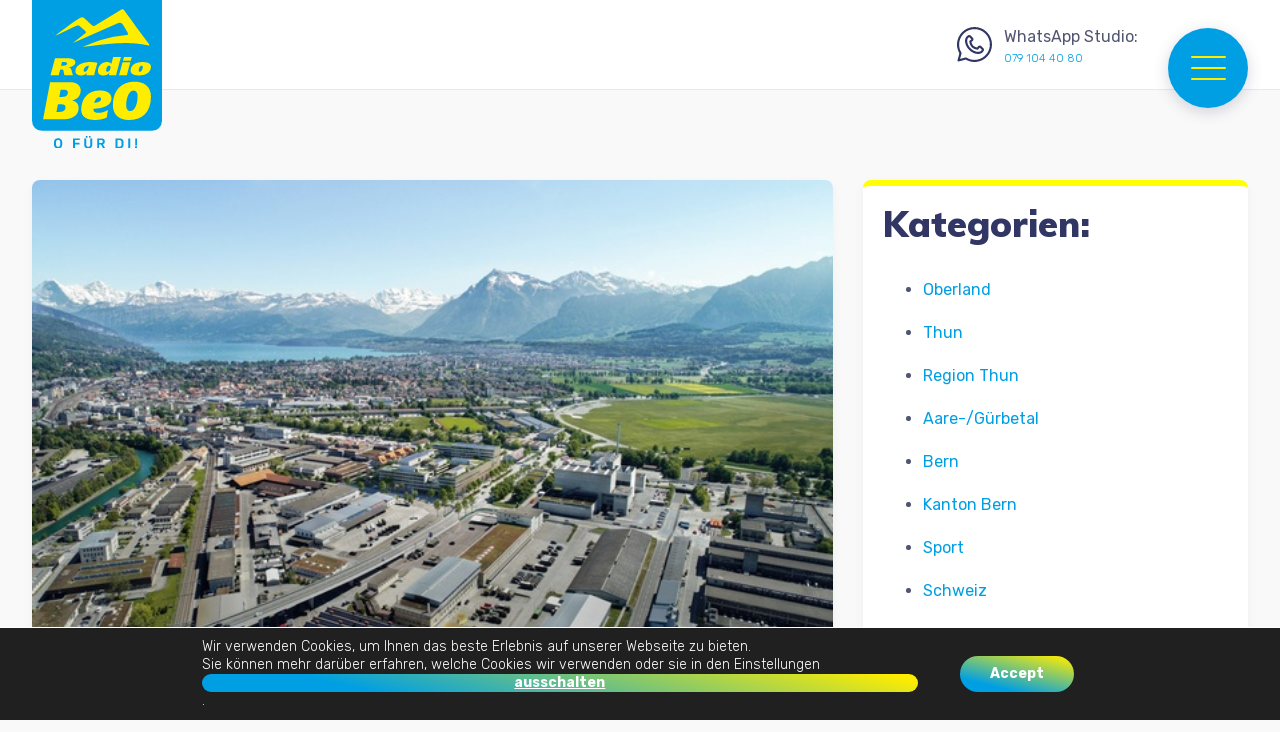

--- FILE ---
content_type: text/html; charset=UTF-8
request_url: https://www.radiobeo.ch/zpp-hoffmatte-beschwerde-gegen-stadt-auch-in-vierter-instanz-abgelehnt/
body_size: 18743
content:
<!doctype html>
<html lang="de" class="no-js">
	<head>
		<meta charset="UTF-8">
		<title>  ZPP Hoffmatte: Beschwerde gegen Stadt Thun auch in vierter Instanz abgelehnt : Radio BeO</title>

		<link href="//www.google-analytics.com" rel="dns-prefetch">
        <link href="https://fonts.googleapis.com/css?family=Muli:300,400,500,600,700,800,900&display=swap" rel="stylesheet">
        <link href="https://fonts.googleapis.com/css?family=Rubik:300,400,500,700,900&display=swap" rel="stylesheet">

		<meta http-equiv="X-UA-Compatible" content="IE=edge,chrome=1">
		<meta name="viewport" content="width=device-width, initial-scale=1.0">
		<meta name="description" content="">

		<meta name='robots' content='max-image-preview:large' />
<script type="text/javascript">function rgmkInitGoogleMaps(){window.rgmkGoogleMapsCallback=true;try{jQuery(document).trigger("rgmkGoogleMapsLoad")}catch(err){}}</script><script type="text/javascript">
window._wpemojiSettings = {"baseUrl":"https:\/\/s.w.org\/images\/core\/emoji\/14.0.0\/72x72\/","ext":".png","svgUrl":"https:\/\/s.w.org\/images\/core\/emoji\/14.0.0\/svg\/","svgExt":".svg","source":{"concatemoji":"https:\/\/www.radiobeo.ch\/wp-includes\/js\/wp-emoji-release.min.js?ver=0646c6909c24aa7282b28db37111e680"}};
/*! This file is auto-generated */
!function(i,n){var o,s,e;function c(e){try{var t={supportTests:e,timestamp:(new Date).valueOf()};sessionStorage.setItem(o,JSON.stringify(t))}catch(e){}}function p(e,t,n){e.clearRect(0,0,e.canvas.width,e.canvas.height),e.fillText(t,0,0);var t=new Uint32Array(e.getImageData(0,0,e.canvas.width,e.canvas.height).data),r=(e.clearRect(0,0,e.canvas.width,e.canvas.height),e.fillText(n,0,0),new Uint32Array(e.getImageData(0,0,e.canvas.width,e.canvas.height).data));return t.every(function(e,t){return e===r[t]})}function u(e,t,n){switch(t){case"flag":return n(e,"\ud83c\udff3\ufe0f\u200d\u26a7\ufe0f","\ud83c\udff3\ufe0f\u200b\u26a7\ufe0f")?!1:!n(e,"\ud83c\uddfa\ud83c\uddf3","\ud83c\uddfa\u200b\ud83c\uddf3")&&!n(e,"\ud83c\udff4\udb40\udc67\udb40\udc62\udb40\udc65\udb40\udc6e\udb40\udc67\udb40\udc7f","\ud83c\udff4\u200b\udb40\udc67\u200b\udb40\udc62\u200b\udb40\udc65\u200b\udb40\udc6e\u200b\udb40\udc67\u200b\udb40\udc7f");case"emoji":return!n(e,"\ud83e\udef1\ud83c\udffb\u200d\ud83e\udef2\ud83c\udfff","\ud83e\udef1\ud83c\udffb\u200b\ud83e\udef2\ud83c\udfff")}return!1}function f(e,t,n){var r="undefined"!=typeof WorkerGlobalScope&&self instanceof WorkerGlobalScope?new OffscreenCanvas(300,150):i.createElement("canvas"),a=r.getContext("2d",{willReadFrequently:!0}),o=(a.textBaseline="top",a.font="600 32px Arial",{});return e.forEach(function(e){o[e]=t(a,e,n)}),o}function t(e){var t=i.createElement("script");t.src=e,t.defer=!0,i.head.appendChild(t)}"undefined"!=typeof Promise&&(o="wpEmojiSettingsSupports",s=["flag","emoji"],n.supports={everything:!0,everythingExceptFlag:!0},e=new Promise(function(e){i.addEventListener("DOMContentLoaded",e,{once:!0})}),new Promise(function(t){var n=function(){try{var e=JSON.parse(sessionStorage.getItem(o));if("object"==typeof e&&"number"==typeof e.timestamp&&(new Date).valueOf()<e.timestamp+604800&&"object"==typeof e.supportTests)return e.supportTests}catch(e){}return null}();if(!n){if("undefined"!=typeof Worker&&"undefined"!=typeof OffscreenCanvas&&"undefined"!=typeof URL&&URL.createObjectURL&&"undefined"!=typeof Blob)try{var e="postMessage("+f.toString()+"("+[JSON.stringify(s),u.toString(),p.toString()].join(",")+"));",r=new Blob([e],{type:"text/javascript"}),a=new Worker(URL.createObjectURL(r),{name:"wpTestEmojiSupports"});return void(a.onmessage=function(e){c(n=e.data),a.terminate(),t(n)})}catch(e){}c(n=f(s,u,p))}t(n)}).then(function(e){for(var t in e)n.supports[t]=e[t],n.supports.everything=n.supports.everything&&n.supports[t],"flag"!==t&&(n.supports.everythingExceptFlag=n.supports.everythingExceptFlag&&n.supports[t]);n.supports.everythingExceptFlag=n.supports.everythingExceptFlag&&!n.supports.flag,n.DOMReady=!1,n.readyCallback=function(){n.DOMReady=!0}}).then(function(){return e}).then(function(){var e;n.supports.everything||(n.readyCallback(),(e=n.source||{}).concatemoji?t(e.concatemoji):e.wpemoji&&e.twemoji&&(t(e.twemoji),t(e.wpemoji)))}))}((window,document),window._wpemojiSettings);
</script>
<style type="text/css">
img.wp-smiley,
img.emoji {
	display: inline !important;
	border: none !important;
	box-shadow: none !important;
	height: 1em !important;
	width: 1em !important;
	margin: 0 0.07em !important;
	vertical-align: -0.1em !important;
	background: none !important;
	padding: 0 !important;
}
</style>
	<link rel='stylesheet' id='wp-block-library-css' href='https://www.radiobeo.ch/wp-includes/css/dist/block-library/style.min.css?ver=0646c6909c24aa7282b28db37111e680' media='all' />
<style id='classic-theme-styles-inline-css' type='text/css'>
/*! This file is auto-generated */
.wp-block-button__link{color:#fff;background-color:#32373c;border-radius:9999px;box-shadow:none;text-decoration:none;padding:calc(.667em + 2px) calc(1.333em + 2px);font-size:1.125em}.wp-block-file__button{background:#32373c;color:#fff;text-decoration:none}
</style>
<style id='global-styles-inline-css' type='text/css'>
body{--wp--preset--color--black: #000000;--wp--preset--color--cyan-bluish-gray: #abb8c3;--wp--preset--color--white: #ffffff;--wp--preset--color--pale-pink: #f78da7;--wp--preset--color--vivid-red: #cf2e2e;--wp--preset--color--luminous-vivid-orange: #ff6900;--wp--preset--color--luminous-vivid-amber: #fcb900;--wp--preset--color--light-green-cyan: #7bdcb5;--wp--preset--color--vivid-green-cyan: #00d084;--wp--preset--color--pale-cyan-blue: #8ed1fc;--wp--preset--color--vivid-cyan-blue: #0693e3;--wp--preset--color--vivid-purple: #9b51e0;--wp--preset--gradient--vivid-cyan-blue-to-vivid-purple: linear-gradient(135deg,rgba(6,147,227,1) 0%,rgb(155,81,224) 100%);--wp--preset--gradient--light-green-cyan-to-vivid-green-cyan: linear-gradient(135deg,rgb(122,220,180) 0%,rgb(0,208,130) 100%);--wp--preset--gradient--luminous-vivid-amber-to-luminous-vivid-orange: linear-gradient(135deg,rgba(252,185,0,1) 0%,rgba(255,105,0,1) 100%);--wp--preset--gradient--luminous-vivid-orange-to-vivid-red: linear-gradient(135deg,rgba(255,105,0,1) 0%,rgb(207,46,46) 100%);--wp--preset--gradient--very-light-gray-to-cyan-bluish-gray: linear-gradient(135deg,rgb(238,238,238) 0%,rgb(169,184,195) 100%);--wp--preset--gradient--cool-to-warm-spectrum: linear-gradient(135deg,rgb(74,234,220) 0%,rgb(151,120,209) 20%,rgb(207,42,186) 40%,rgb(238,44,130) 60%,rgb(251,105,98) 80%,rgb(254,248,76) 100%);--wp--preset--gradient--blush-light-purple: linear-gradient(135deg,rgb(255,206,236) 0%,rgb(152,150,240) 100%);--wp--preset--gradient--blush-bordeaux: linear-gradient(135deg,rgb(254,205,165) 0%,rgb(254,45,45) 50%,rgb(107,0,62) 100%);--wp--preset--gradient--luminous-dusk: linear-gradient(135deg,rgb(255,203,112) 0%,rgb(199,81,192) 50%,rgb(65,88,208) 100%);--wp--preset--gradient--pale-ocean: linear-gradient(135deg,rgb(255,245,203) 0%,rgb(182,227,212) 50%,rgb(51,167,181) 100%);--wp--preset--gradient--electric-grass: linear-gradient(135deg,rgb(202,248,128) 0%,rgb(113,206,126) 100%);--wp--preset--gradient--midnight: linear-gradient(135deg,rgb(2,3,129) 0%,rgb(40,116,252) 100%);--wp--preset--font-size--small: 13px;--wp--preset--font-size--medium: 20px;--wp--preset--font-size--large: 36px;--wp--preset--font-size--x-large: 42px;--wp--preset--spacing--20: 0.44rem;--wp--preset--spacing--30: 0.67rem;--wp--preset--spacing--40: 1rem;--wp--preset--spacing--50: 1.5rem;--wp--preset--spacing--60: 2.25rem;--wp--preset--spacing--70: 3.38rem;--wp--preset--spacing--80: 5.06rem;--wp--preset--shadow--natural: 6px 6px 9px rgba(0, 0, 0, 0.2);--wp--preset--shadow--deep: 12px 12px 50px rgba(0, 0, 0, 0.4);--wp--preset--shadow--sharp: 6px 6px 0px rgba(0, 0, 0, 0.2);--wp--preset--shadow--outlined: 6px 6px 0px -3px rgba(255, 255, 255, 1), 6px 6px rgba(0, 0, 0, 1);--wp--preset--shadow--crisp: 6px 6px 0px rgba(0, 0, 0, 1);}:where(.is-layout-flex){gap: 0.5em;}:where(.is-layout-grid){gap: 0.5em;}body .is-layout-flow > .alignleft{float: left;margin-inline-start: 0;margin-inline-end: 2em;}body .is-layout-flow > .alignright{float: right;margin-inline-start: 2em;margin-inline-end: 0;}body .is-layout-flow > .aligncenter{margin-left: auto !important;margin-right: auto !important;}body .is-layout-constrained > .alignleft{float: left;margin-inline-start: 0;margin-inline-end: 2em;}body .is-layout-constrained > .alignright{float: right;margin-inline-start: 2em;margin-inline-end: 0;}body .is-layout-constrained > .aligncenter{margin-left: auto !important;margin-right: auto !important;}body .is-layout-constrained > :where(:not(.alignleft):not(.alignright):not(.alignfull)){max-width: var(--wp--style--global--content-size);margin-left: auto !important;margin-right: auto !important;}body .is-layout-constrained > .alignwide{max-width: var(--wp--style--global--wide-size);}body .is-layout-flex{display: flex;}body .is-layout-flex{flex-wrap: wrap;align-items: center;}body .is-layout-flex > *{margin: 0;}body .is-layout-grid{display: grid;}body .is-layout-grid > *{margin: 0;}:where(.wp-block-columns.is-layout-flex){gap: 2em;}:where(.wp-block-columns.is-layout-grid){gap: 2em;}:where(.wp-block-post-template.is-layout-flex){gap: 1.25em;}:where(.wp-block-post-template.is-layout-grid){gap: 1.25em;}.has-black-color{color: var(--wp--preset--color--black) !important;}.has-cyan-bluish-gray-color{color: var(--wp--preset--color--cyan-bluish-gray) !important;}.has-white-color{color: var(--wp--preset--color--white) !important;}.has-pale-pink-color{color: var(--wp--preset--color--pale-pink) !important;}.has-vivid-red-color{color: var(--wp--preset--color--vivid-red) !important;}.has-luminous-vivid-orange-color{color: var(--wp--preset--color--luminous-vivid-orange) !important;}.has-luminous-vivid-amber-color{color: var(--wp--preset--color--luminous-vivid-amber) !important;}.has-light-green-cyan-color{color: var(--wp--preset--color--light-green-cyan) !important;}.has-vivid-green-cyan-color{color: var(--wp--preset--color--vivid-green-cyan) !important;}.has-pale-cyan-blue-color{color: var(--wp--preset--color--pale-cyan-blue) !important;}.has-vivid-cyan-blue-color{color: var(--wp--preset--color--vivid-cyan-blue) !important;}.has-vivid-purple-color{color: var(--wp--preset--color--vivid-purple) !important;}.has-black-background-color{background-color: var(--wp--preset--color--black) !important;}.has-cyan-bluish-gray-background-color{background-color: var(--wp--preset--color--cyan-bluish-gray) !important;}.has-white-background-color{background-color: var(--wp--preset--color--white) !important;}.has-pale-pink-background-color{background-color: var(--wp--preset--color--pale-pink) !important;}.has-vivid-red-background-color{background-color: var(--wp--preset--color--vivid-red) !important;}.has-luminous-vivid-orange-background-color{background-color: var(--wp--preset--color--luminous-vivid-orange) !important;}.has-luminous-vivid-amber-background-color{background-color: var(--wp--preset--color--luminous-vivid-amber) !important;}.has-light-green-cyan-background-color{background-color: var(--wp--preset--color--light-green-cyan) !important;}.has-vivid-green-cyan-background-color{background-color: var(--wp--preset--color--vivid-green-cyan) !important;}.has-pale-cyan-blue-background-color{background-color: var(--wp--preset--color--pale-cyan-blue) !important;}.has-vivid-cyan-blue-background-color{background-color: var(--wp--preset--color--vivid-cyan-blue) !important;}.has-vivid-purple-background-color{background-color: var(--wp--preset--color--vivid-purple) !important;}.has-black-border-color{border-color: var(--wp--preset--color--black) !important;}.has-cyan-bluish-gray-border-color{border-color: var(--wp--preset--color--cyan-bluish-gray) !important;}.has-white-border-color{border-color: var(--wp--preset--color--white) !important;}.has-pale-pink-border-color{border-color: var(--wp--preset--color--pale-pink) !important;}.has-vivid-red-border-color{border-color: var(--wp--preset--color--vivid-red) !important;}.has-luminous-vivid-orange-border-color{border-color: var(--wp--preset--color--luminous-vivid-orange) !important;}.has-luminous-vivid-amber-border-color{border-color: var(--wp--preset--color--luminous-vivid-amber) !important;}.has-light-green-cyan-border-color{border-color: var(--wp--preset--color--light-green-cyan) !important;}.has-vivid-green-cyan-border-color{border-color: var(--wp--preset--color--vivid-green-cyan) !important;}.has-pale-cyan-blue-border-color{border-color: var(--wp--preset--color--pale-cyan-blue) !important;}.has-vivid-cyan-blue-border-color{border-color: var(--wp--preset--color--vivid-cyan-blue) !important;}.has-vivid-purple-border-color{border-color: var(--wp--preset--color--vivid-purple) !important;}.has-vivid-cyan-blue-to-vivid-purple-gradient-background{background: var(--wp--preset--gradient--vivid-cyan-blue-to-vivid-purple) !important;}.has-light-green-cyan-to-vivid-green-cyan-gradient-background{background: var(--wp--preset--gradient--light-green-cyan-to-vivid-green-cyan) !important;}.has-luminous-vivid-amber-to-luminous-vivid-orange-gradient-background{background: var(--wp--preset--gradient--luminous-vivid-amber-to-luminous-vivid-orange) !important;}.has-luminous-vivid-orange-to-vivid-red-gradient-background{background: var(--wp--preset--gradient--luminous-vivid-orange-to-vivid-red) !important;}.has-very-light-gray-to-cyan-bluish-gray-gradient-background{background: var(--wp--preset--gradient--very-light-gray-to-cyan-bluish-gray) !important;}.has-cool-to-warm-spectrum-gradient-background{background: var(--wp--preset--gradient--cool-to-warm-spectrum) !important;}.has-blush-light-purple-gradient-background{background: var(--wp--preset--gradient--blush-light-purple) !important;}.has-blush-bordeaux-gradient-background{background: var(--wp--preset--gradient--blush-bordeaux) !important;}.has-luminous-dusk-gradient-background{background: var(--wp--preset--gradient--luminous-dusk) !important;}.has-pale-ocean-gradient-background{background: var(--wp--preset--gradient--pale-ocean) !important;}.has-electric-grass-gradient-background{background: var(--wp--preset--gradient--electric-grass) !important;}.has-midnight-gradient-background{background: var(--wp--preset--gradient--midnight) !important;}.has-small-font-size{font-size: var(--wp--preset--font-size--small) !important;}.has-medium-font-size{font-size: var(--wp--preset--font-size--medium) !important;}.has-large-font-size{font-size: var(--wp--preset--font-size--large) !important;}.has-x-large-font-size{font-size: var(--wp--preset--font-size--x-large) !important;}
.wp-block-navigation a:where(:not(.wp-element-button)){color: inherit;}
:where(.wp-block-post-template.is-layout-flex){gap: 1.25em;}:where(.wp-block-post-template.is-layout-grid){gap: 1.25em;}
:where(.wp-block-columns.is-layout-flex){gap: 2em;}:where(.wp-block-columns.is-layout-grid){gap: 2em;}
.wp-block-pullquote{font-size: 1.5em;line-height: 1.6;}
</style>
<link rel='stylesheet' id='contact-form-7-css' href='https://www.radiobeo.ch/wp-content/plugins/contact-form-7/includes/css/styles.css?ver=5.9.8' media='all' />
<link rel='stylesheet' id='woocommerce-layout-css' href='https://www.radiobeo.ch/wp-content/plugins/woocommerce/assets/css/woocommerce-layout.css?ver=8.7.2' media='all' />
<link rel='stylesheet' id='woocommerce-smallscreen-css' href='https://www.radiobeo.ch/wp-content/plugins/woocommerce/assets/css/woocommerce-smallscreen.css?ver=8.7.2' media='only screen and (max-width: 768px)' />
<link rel='stylesheet' id='woocommerce-general-css' href='https://www.radiobeo.ch/wp-content/plugins/woocommerce/assets/css/woocommerce.css?ver=8.7.2' media='all' />
<style id='woocommerce-inline-inline-css' type='text/css'>
.woocommerce form .form-row .required { visibility: visible; }
</style>
<link rel='stylesheet' id='normalize-css' href='https://www.radiobeo.ch/wp-content/themes/radiobeo/normalize.css?ver=1.0' media='all' />
<link rel='stylesheet' id='html5blank-css' href='https://www.radiobeo.ch/wp-content/themes/radiobeo/style.css?ver=1.2' media='all' />
<link rel='stylesheet' id='bsf-Defaults-css' href='https://www.radiobeo.ch/wp-content/uploads/smile_fonts/Defaults/Defaults.css?ver=3.19.11' media='all' />
<link rel='stylesheet' id='moove_gdpr_frontend-css' href='https://www.radiobeo.ch/wp-content/plugins/gdpr-cookie-compliance/dist/styles/gdpr-main-nf.css?ver=4.15.1' media='all' />
<style id='moove_gdpr_frontend-inline-css' type='text/css'>
				#moove_gdpr_cookie_modal .moove-gdpr-modal-content .moove-gdpr-tab-main h3.tab-title, 
				#moove_gdpr_cookie_modal .moove-gdpr-modal-content .moove-gdpr-tab-main span.tab-title,
				#moove_gdpr_cookie_modal .moove-gdpr-modal-content .moove-gdpr-modal-left-content #moove-gdpr-menu li a, 
				#moove_gdpr_cookie_modal .moove-gdpr-modal-content .moove-gdpr-modal-left-content #moove-gdpr-menu li button,
				#moove_gdpr_cookie_modal .moove-gdpr-modal-content .moove-gdpr-modal-left-content .moove-gdpr-branding-cnt a,
				#moove_gdpr_cookie_modal .moove-gdpr-modal-content .moove-gdpr-modal-footer-content .moove-gdpr-button-holder a.mgbutton, 
				#moove_gdpr_cookie_modal .moove-gdpr-modal-content .moove-gdpr-modal-footer-content .moove-gdpr-button-holder button.mgbutton,
				#moove_gdpr_cookie_modal .cookie-switch .cookie-slider:after, 
				#moove_gdpr_cookie_modal .cookie-switch .slider:after, 
				#moove_gdpr_cookie_modal .switch .cookie-slider:after, 
				#moove_gdpr_cookie_modal .switch .slider:after,
				#moove_gdpr_cookie_info_bar .moove-gdpr-info-bar-container .moove-gdpr-info-bar-content p, 
				#moove_gdpr_cookie_info_bar .moove-gdpr-info-bar-container .moove-gdpr-info-bar-content p a,
				#moove_gdpr_cookie_info_bar .moove-gdpr-info-bar-container .moove-gdpr-info-bar-content a.mgbutton, 
				#moove_gdpr_cookie_info_bar .moove-gdpr-info-bar-container .moove-gdpr-info-bar-content button.mgbutton,
				#moove_gdpr_cookie_modal .moove-gdpr-modal-content .moove-gdpr-tab-main .moove-gdpr-tab-main-content h1, 
				#moove_gdpr_cookie_modal .moove-gdpr-modal-content .moove-gdpr-tab-main .moove-gdpr-tab-main-content h2, 
				#moove_gdpr_cookie_modal .moove-gdpr-modal-content .moove-gdpr-tab-main .moove-gdpr-tab-main-content h3, 
				#moove_gdpr_cookie_modal .moove-gdpr-modal-content .moove-gdpr-tab-main .moove-gdpr-tab-main-content h4, 
				#moove_gdpr_cookie_modal .moove-gdpr-modal-content .moove-gdpr-tab-main .moove-gdpr-tab-main-content h5, 
				#moove_gdpr_cookie_modal .moove-gdpr-modal-content .moove-gdpr-tab-main .moove-gdpr-tab-main-content h6,
				#moove_gdpr_cookie_modal .moove-gdpr-modal-content.moove_gdpr_modal_theme_v2 .moove-gdpr-modal-title .tab-title,
				#moove_gdpr_cookie_modal .moove-gdpr-modal-content.moove_gdpr_modal_theme_v2 .moove-gdpr-tab-main h3.tab-title, 
				#moove_gdpr_cookie_modal .moove-gdpr-modal-content.moove_gdpr_modal_theme_v2 .moove-gdpr-tab-main span.tab-title,
				#moove_gdpr_cookie_modal .moove-gdpr-modal-content.moove_gdpr_modal_theme_v2 .moove-gdpr-branding-cnt a {
				 	font-weight: inherit				}
			#moove_gdpr_cookie_modal,#moove_gdpr_cookie_info_bar,.gdpr_cookie_settings_shortcode_content{font-family:Rubik,sans-serif}#moove_gdpr_save_popup_settings_button{background-color:#373737;color:#fff}#moove_gdpr_save_popup_settings_button:hover{background-color:#000}#moove_gdpr_cookie_info_bar .moove-gdpr-info-bar-container .moove-gdpr-info-bar-content a.mgbutton,#moove_gdpr_cookie_info_bar .moove-gdpr-info-bar-container .moove-gdpr-info-bar-content button.mgbutton{background-color:#313664}#moove_gdpr_cookie_modal .moove-gdpr-modal-content .moove-gdpr-modal-footer-content .moove-gdpr-button-holder a.mgbutton,#moove_gdpr_cookie_modal .moove-gdpr-modal-content .moove-gdpr-modal-footer-content .moove-gdpr-button-holder button.mgbutton,.gdpr_cookie_settings_shortcode_content .gdpr-shr-button.button-green{background-color:#313664;border-color:#313664}#moove_gdpr_cookie_modal .moove-gdpr-modal-content .moove-gdpr-modal-footer-content .moove-gdpr-button-holder a.mgbutton:hover,#moove_gdpr_cookie_modal .moove-gdpr-modal-content .moove-gdpr-modal-footer-content .moove-gdpr-button-holder button.mgbutton:hover,.gdpr_cookie_settings_shortcode_content .gdpr-shr-button.button-green:hover{background-color:#fff;color:#313664}#moove_gdpr_cookie_modal .moove-gdpr-modal-content .moove-gdpr-modal-close i,#moove_gdpr_cookie_modal .moove-gdpr-modal-content .moove-gdpr-modal-close span.gdpr-icon{background-color:#313664;border:1px solid #313664}#moove_gdpr_cookie_info_bar span.change-settings-button.focus-g,#moove_gdpr_cookie_info_bar span.change-settings-button:focus,#moove_gdpr_cookie_info_bar button.change-settings-button.focus-g,#moove_gdpr_cookie_info_bar button.change-settings-button:focus{-webkit-box-shadow:0 0 1px 3px #313664;-moz-box-shadow:0 0 1px 3px #313664;box-shadow:0 0 1px 3px #313664}#moove_gdpr_cookie_modal .moove-gdpr-modal-content .moove-gdpr-modal-close i:hover,#moove_gdpr_cookie_modal .moove-gdpr-modal-content .moove-gdpr-modal-close span.gdpr-icon:hover,#moove_gdpr_cookie_info_bar span[data-href]>u.change-settings-button{color:#313664}#moove_gdpr_cookie_modal .moove-gdpr-modal-content .moove-gdpr-modal-left-content #moove-gdpr-menu li.menu-item-selected a span.gdpr-icon,#moove_gdpr_cookie_modal .moove-gdpr-modal-content .moove-gdpr-modal-left-content #moove-gdpr-menu li.menu-item-selected button span.gdpr-icon{color:inherit}#moove_gdpr_cookie_modal .moove-gdpr-modal-content .moove-gdpr-modal-left-content #moove-gdpr-menu li a span.gdpr-icon,#moove_gdpr_cookie_modal .moove-gdpr-modal-content .moove-gdpr-modal-left-content #moove-gdpr-menu li button span.gdpr-icon{color:inherit}#moove_gdpr_cookie_modal .gdpr-acc-link{line-height:0;font-size:0;color:transparent;position:absolute}#moove_gdpr_cookie_modal .moove-gdpr-modal-content .moove-gdpr-modal-close:hover i,#moove_gdpr_cookie_modal .moove-gdpr-modal-content .moove-gdpr-modal-left-content #moove-gdpr-menu li a,#moove_gdpr_cookie_modal .moove-gdpr-modal-content .moove-gdpr-modal-left-content #moove-gdpr-menu li button,#moove_gdpr_cookie_modal .moove-gdpr-modal-content .moove-gdpr-modal-left-content #moove-gdpr-menu li button i,#moove_gdpr_cookie_modal .moove-gdpr-modal-content .moove-gdpr-modal-left-content #moove-gdpr-menu li a i,#moove_gdpr_cookie_modal .moove-gdpr-modal-content .moove-gdpr-tab-main .moove-gdpr-tab-main-content a:hover,#moove_gdpr_cookie_info_bar.moove-gdpr-dark-scheme .moove-gdpr-info-bar-container .moove-gdpr-info-bar-content a.mgbutton:hover,#moove_gdpr_cookie_info_bar.moove-gdpr-dark-scheme .moove-gdpr-info-bar-container .moove-gdpr-info-bar-content button.mgbutton:hover,#moove_gdpr_cookie_info_bar.moove-gdpr-dark-scheme .moove-gdpr-info-bar-container .moove-gdpr-info-bar-content a:hover,#moove_gdpr_cookie_info_bar.moove-gdpr-dark-scheme .moove-gdpr-info-bar-container .moove-gdpr-info-bar-content button:hover,#moove_gdpr_cookie_info_bar.moove-gdpr-dark-scheme .moove-gdpr-info-bar-container .moove-gdpr-info-bar-content span.change-settings-button:hover,#moove_gdpr_cookie_info_bar.moove-gdpr-dark-scheme .moove-gdpr-info-bar-container .moove-gdpr-info-bar-content button.change-settings-button:hover,#moove_gdpr_cookie_info_bar.moove-gdpr-dark-scheme .moove-gdpr-info-bar-container .moove-gdpr-info-bar-content u.change-settings-button:hover,#moove_gdpr_cookie_info_bar span[data-href]>u.change-settings-button,#moove_gdpr_cookie_info_bar.moove-gdpr-dark-scheme .moove-gdpr-info-bar-container .moove-gdpr-info-bar-content a.mgbutton.focus-g,#moove_gdpr_cookie_info_bar.moove-gdpr-dark-scheme .moove-gdpr-info-bar-container .moove-gdpr-info-bar-content button.mgbutton.focus-g,#moove_gdpr_cookie_info_bar.moove-gdpr-dark-scheme .moove-gdpr-info-bar-container .moove-gdpr-info-bar-content a.focus-g,#moove_gdpr_cookie_info_bar.moove-gdpr-dark-scheme .moove-gdpr-info-bar-container .moove-gdpr-info-bar-content button.focus-g,#moove_gdpr_cookie_info_bar.moove-gdpr-dark-scheme .moove-gdpr-info-bar-container .moove-gdpr-info-bar-content a.mgbutton:focus,#moove_gdpr_cookie_info_bar.moove-gdpr-dark-scheme .moove-gdpr-info-bar-container .moove-gdpr-info-bar-content button.mgbutton:focus,#moove_gdpr_cookie_info_bar.moove-gdpr-dark-scheme .moove-gdpr-info-bar-container .moove-gdpr-info-bar-content a:focus,#moove_gdpr_cookie_info_bar.moove-gdpr-dark-scheme .moove-gdpr-info-bar-container .moove-gdpr-info-bar-content button:focus,#moove_gdpr_cookie_info_bar.moove-gdpr-dark-scheme .moove-gdpr-info-bar-container .moove-gdpr-info-bar-content span.change-settings-button.focus-g,span.change-settings-button:focus,button.change-settings-button.focus-g,button.change-settings-button:focus,#moove_gdpr_cookie_info_bar.moove-gdpr-dark-scheme .moove-gdpr-info-bar-container .moove-gdpr-info-bar-content u.change-settings-button.focus-g,#moove_gdpr_cookie_info_bar.moove-gdpr-dark-scheme .moove-gdpr-info-bar-container .moove-gdpr-info-bar-content u.change-settings-button:focus{color:#313664}#moove_gdpr_cookie_modal.gdpr_lightbox-hide{display:none}
</style>
<script type='text/javascript' src='https://www.radiobeo.ch/wp-content/themes/radiobeo/js/lib/conditionizr-4.3.0.min.js?ver=4.3.0' id='conditionizr-js'></script>
<script type='text/javascript' src='https://www.radiobeo.ch/wp-content/themes/radiobeo/js/lib/modernizr-2.7.1.min.js?ver=2.7.1' id='modernizr-js'></script>
<script type='text/javascript' src='https://www.radiobeo.ch/wp-includes/js/jquery/jquery.min.js?ver=3.7.0' id='jquery-core-js'></script>
<script type='text/javascript' src='https://www.radiobeo.ch/wp-includes/js/jquery/jquery-migrate.min.js?ver=3.4.1' id='jquery-migrate-js'></script>
<script type='text/javascript' src='https://www.radiobeo.ch/wp-content/themes/radiobeo/js/scripts.js?ver=1.0.0' id='html5blankscripts-js'></script>
<script type='text/javascript' id='meteo_data-js-extra'>
/* <![CDATA[ */
var meteoAjax = {"ajaxurl":"https:\/\/www.radiobeo.ch\/wp-admin\/admin-ajax.php","rootDir":"\/var\/www\/vhosts\/radiobeo.ch\/httpdocs"};
/* ]]> */
</script>
<script type='text/javascript' src='https://www.radiobeo.ch/wp-content/themes/radiobeo/js/meteo_ajax.js?ver=0646c6909c24aa7282b28db37111e680' id='meteo_data-js'></script>
<script type='text/javascript' src='https://www.radiobeo.ch/wp-content/plugins/woocommerce/assets/js/jquery-blockui/jquery.blockUI.min.js?ver=2.7.0-wc.8.7.2' id='jquery-blockui-js' data-wp-strategy='defer'></script>
<script type='text/javascript' id='wc-add-to-cart-js-extra'>
/* <![CDATA[ */
var wc_add_to_cart_params = {"ajax_url":"\/wp-admin\/admin-ajax.php","wc_ajax_url":"\/?wc-ajax=%%endpoint%%","i18n_view_cart":"Warenkorb anzeigen","cart_url":"https:\/\/www.radiobeo.ch\/cart\/","is_cart":"","cart_redirect_after_add":"no"};
/* ]]> */
</script>
<script type='text/javascript' src='https://www.radiobeo.ch/wp-content/plugins/woocommerce/assets/js/frontend/add-to-cart.min.js?ver=8.7.2' id='wc-add-to-cart-js' data-wp-strategy='defer'></script>
<script type='text/javascript' src='https://www.radiobeo.ch/wp-content/plugins/woocommerce/assets/js/js-cookie/js.cookie.min.js?ver=2.1.4-wc.8.7.2' id='js-cookie-js' defer data-wp-strategy='defer'></script>
<script type='text/javascript' id='woocommerce-js-extra'>
/* <![CDATA[ */
var woocommerce_params = {"ajax_url":"\/wp-admin\/admin-ajax.php","wc_ajax_url":"\/?wc-ajax=%%endpoint%%"};
/* ]]> */
</script>
<script type='text/javascript' src='https://www.radiobeo.ch/wp-content/plugins/woocommerce/assets/js/frontend/woocommerce.min.js?ver=8.7.2' id='woocommerce-js' defer data-wp-strategy='defer'></script>
<script type='text/javascript' src='https://www.radiobeo.ch/wp-content/plugins/js_composer/assets/js/vendors/woocommerce-add-to-cart.js?ver=6.8.0' id='vc_woocommerce-add-to-cart-js-js'></script>
<link rel="https://api.w.org/" href="https://www.radiobeo.ch/wp-json/" /><link rel="alternate" type="application/json" href="https://www.radiobeo.ch/wp-json/wp/v2/posts/504932" /><link rel="alternate" type="application/json+oembed" href="https://www.radiobeo.ch/wp-json/oembed/1.0/embed?url=https%3A%2F%2Fwww.radiobeo.ch%2Fzpp-hoffmatte-beschwerde-gegen-stadt-auch-in-vierter-instanz-abgelehnt%2F" />
<link rel="alternate" type="text/xml+oembed" href="https://www.radiobeo.ch/wp-json/oembed/1.0/embed?url=https%3A%2F%2Fwww.radiobeo.ch%2Fzpp-hoffmatte-beschwerde-gegen-stadt-auch-in-vierter-instanz-abgelehnt%2F&#038;format=xml" />
	<noscript><style>.woocommerce-product-gallery{ opacity: 1 !important; }</style></noscript>
	<meta name="generator" content="Powered by WPBakery Page Builder - drag and drop page builder for WordPress."/>
<style>button#responsive-menu-button,#responsive-menu-container{display: none;-webkit-text-size-adjust: 100%}@media screen and (max-width:8000px){#responsive-menu-container{display: block;position: fixed;top: 0;bottom: 0;z-index: 99998;padding-bottom: 5px;margin-bottom: -5px;outline: 1px solid transparent;overflow-y: auto;overflow-x: hidden}#responsive-menu-container .responsive-menu-search-box{width: 100%;padding: 0 2%;border-radius: 2px;height: 50px;-webkit-appearance: none}#responsive-menu-container.push-left,#responsive-menu-container.slide-left{transform: translateX(-100%);-ms-transform: translateX(-100%);-webkit-transform: translateX(-100%);-moz-transform: translateX(-100%)}.responsive-menu-open #responsive-menu-container.push-left,.responsive-menu-open #responsive-menu-container.slide-left{transform: translateX(0);-ms-transform: translateX(0);-webkit-transform: translateX(0);-moz-transform: translateX(0)}#responsive-menu-container.push-top,#responsive-menu-container.slide-top{transform: translateY(-100%);-ms-transform: translateY(-100%);-webkit-transform: translateY(-100%);-moz-transform: translateY(-100%)}.responsive-menu-open #responsive-menu-container.push-top,.responsive-menu-open #responsive-menu-container.slide-top{transform: translateY(0);-ms-transform: translateY(0);-webkit-transform: translateY(0);-moz-transform: translateY(0)}#responsive-menu-container.push-right,#responsive-menu-container.slide-right{transform: translateX(100%);-ms-transform: translateX(100%);-webkit-transform: translateX(100%);-moz-transform: translateX(100%)}.responsive-menu-open #responsive-menu-container.push-right,.responsive-menu-open #responsive-menu-container.slide-right{transform: translateX(0);-ms-transform: translateX(0);-webkit-transform: translateX(0);-moz-transform: translateX(0)}#responsive-menu-container.push-bottom,#responsive-menu-container.slide-bottom{transform: translateY(100%);-ms-transform: translateY(100%);-webkit-transform: translateY(100%);-moz-transform: translateY(100%)}.responsive-menu-open #responsive-menu-container.push-bottom,.responsive-menu-open #responsive-menu-container.slide-bottom{transform: translateY(0);-ms-transform: translateY(0);-webkit-transform: translateY(0);-moz-transform: translateY(0)}#responsive-menu-container,#responsive-menu-container:before,#responsive-menu-container:after,#responsive-menu-container *,#responsive-menu-container *:before,#responsive-menu-container *:after{box-sizing: border-box;margin: 0;padding: 0}#responsive-menu-container #responsive-menu-search-box,#responsive-menu-container #responsive-menu-additional-content,#responsive-menu-container #responsive-menu-title{padding: 25px 5%}#responsive-menu-container #responsive-menu,#responsive-menu-container #responsive-menu ul{width: 100%}#responsive-menu-container #responsive-menu ul.responsive-menu-submenu{display: none}#responsive-menu-container #responsive-menu ul.responsive-menu-submenu.responsive-menu-submenu-open{display: block}#responsive-menu-container #responsive-menu ul.responsive-menu-submenu-depth-1 a.responsive-menu-item-link{padding-left:10%}#responsive-menu-container #responsive-menu ul.responsive-menu-submenu-depth-2 a.responsive-menu-item-link{padding-left:15%}#responsive-menu-container #responsive-menu ul.responsive-menu-submenu-depth-3 a.responsive-menu-item-link{padding-left:20%}#responsive-menu-container #responsive-menu ul.responsive-menu-submenu-depth-4 a.responsive-menu-item-link{padding-left:25%}#responsive-menu-container #responsive-menu ul.responsive-menu-submenu-depth-5 a.responsive-menu-item-link{padding-left:30%}#responsive-menu-container li.responsive-menu-item{width: 100%;list-style: none}#responsive-menu-container li.responsive-menu-item a{width: 100%;display: block;text-decoration: none;position: relative}#responsive-menu-container #responsive-menu li.responsive-menu-item a{padding: 0 5%}#responsive-menu-container .responsive-menu-submenu li.responsive-menu-item a{padding: 0 5%}#responsive-menu-container li.responsive-menu-item a .fa{margin-right: 15px}#responsive-menu-container li.responsive-menu-item a .responsive-menu-subarrow{position: absolute;top: 0;bottom: 0;text-align: center;overflow: hidden}#responsive-menu-container li.responsive-menu-item a .responsive-menu-subarrow.fa{margin-right: 0}button#responsive-menu-button .responsive-menu-button-icon-inactive{display: none}button#responsive-menu-button{z-index: 99999;display: none;overflow: hidden;outline: none}button#responsive-menu-button img{max-width: 100%}.responsive-menu-label{display: inline-block;font-weight: 600;margin: 0 5px;vertical-align: middle}.responsive-menu-label .responsive-menu-button-text-open{display: none}.responsive-menu-accessible{display: inline-block}.responsive-menu-accessible .responsive-menu-box{display: inline-block;vertical-align: middle}.responsive-menu-label.responsive-menu-label-top,.responsive-menu-label.responsive-menu-label-bottom{display: block;margin: 0 auto}button#responsive-menu-button{padding: 0 0;display: inline-block;cursor: pointer;transition-property: opacity, filter;transition-duration: 0.15s;transition-timing-function: linear;font: inherit;color: inherit;text-transform: none;background-color: transparent;border: 0;margin: 0;overflow: visible}.responsive-menu-box{width:35px;height:16px;display: inline-block;position: relative}.responsive-menu-inner{display: block;top: 50%;margin-top:-1px}.responsive-menu-inner,.responsive-menu-inner::before,.responsive-menu-inner::after{width:35px;height:2px;background-color:#ffed00;border-radius: 4px;position: absolute;transition-property: transform;transition-duration: 0.15s;transition-timing-function: ease}.responsive-menu-open .responsive-menu-inner,.responsive-menu-open .responsive-menu-inner::before,.responsive-menu-open .responsive-menu-inner::after{background-color:#ffed00}button#responsive-menu-button:hover .responsive-menu-inner,button#responsive-menu-button:hover .responsive-menu-inner::before,button#responsive-menu-button:hover .responsive-menu-inner::after,button#responsive-menu-button:hover .responsive-menu-open .responsive-menu-inner,button#responsive-menu-button:hover .responsive-menu-open .responsive-menu-inner::before,button#responsive-menu-button:hover .responsive-menu-open .responsive-menu-inner::after,button#responsive-menu-button:focus .responsive-menu-inner,button#responsive-menu-button:focus .responsive-menu-inner::before,button#responsive-menu-button:focus .responsive-menu-inner::after,button#responsive-menu-button:focus .responsive-menu-open .responsive-menu-inner,button#responsive-menu-button:focus .responsive-menu-open .responsive-menu-inner::before,button#responsive-menu-button:focus .responsive-menu-open .responsive-menu-inner::after{background-color:#ffed00}.responsive-menu-inner::before,.responsive-menu-inner::after{content: "";display: block}.responsive-menu-inner::before{top:-7px}.responsive-menu-inner::after{bottom:-7px}.responsive-menu-boring .responsive-menu-inner,.responsive-menu-boring .responsive-menu-inner::before,.responsive-menu-boring .responsive-menu-inner::after{transition-property: none}.responsive-menu-boring.is-active .responsive-menu-inner{transform: rotate(45deg)}.responsive-menu-boring.is-active .responsive-menu-inner::before{top: 0;opacity: 0}.responsive-menu-boring.is-active .responsive-menu-inner::after{bottom: 0;transform: rotate(-90deg)}button#responsive-menu-button{width:80px;height:80px;position:absolute;top:28px;right:0%;background:#009fe3}.responsive-menu-open button#responsive-menu-button{background:#009fe3}.responsive-menu-open button#responsive-menu-button:hover,.responsive-menu-open button#responsive-menu-button:focus,button#responsive-menu-button:hover,button#responsive-menu-button:focus{background:#009fe3}button#responsive-menu-button .responsive-menu-box{color:#ffed00}.responsive-menu-open button#responsive-menu-button .responsive-menu-box{color:#ffed00}.responsive-menu-label{color:#ffffff;font-size:14px;line-height:13px}button#responsive-menu-button{display: inline-block;transition: transform 0.5s, background-color 0.5s}html.responsive-menu-open{cursor: pointer}#responsive-menu-container{cursor: initial}#responsive-menu-container{width:30%;right: 0;transition: transform 0.5s;text-align:left;background:#ffffff}#responsive-menu-container #responsive-menu-wrapper{background:#ffffff}#responsive-menu-container #responsive-menu-additional-content{color:#000000}#responsive-menu-container .responsive-menu-search-box{background:#ffffff;border: 2px solid #dadada;color:#333333}#responsive-menu-container .responsive-menu-search-box:-ms-input-placeholder{color:#c7c7cd}#responsive-menu-container .responsive-menu-search-box::-webkit-input-placeholder{color:#c7c7cd}#responsive-menu-container .responsive-menu-search-box:-moz-placeholder{color:#c7c7cd;opacity: 1}#responsive-menu-container .responsive-menu-search-box::-moz-placeholder{color:#c7c7cd;opacity: 1}#responsive-menu-container .responsive-menu-item-link,#responsive-menu-container #responsive-menu-title,#responsive-menu-container .responsive-menu-subarrow{transition: background-color 0.5s, border-color 0.5s, color 0.5s}#responsive-menu-container #responsive-menu-title{background-color:#ffffff;color:#313664;font-size:18px;text-align:left}#responsive-menu-container #responsive-menu-title a{color:#313664;font-size:18px;text-decoration: none}#responsive-menu-container #responsive-menu-title a:hover{color:#313664}#responsive-menu-container #responsive-menu-title:hover{background-color:#e5e8f8;color:#313664}#responsive-menu-container #responsive-menu-title:hover a{color:#313664}#responsive-menu-container #responsive-menu-title #responsive-menu-title-image{display: inline-block;vertical-align: middle;max-width: 100%;margin-bottom: 15px}#responsive-menu-container #responsive-menu-title #responsive-menu-title-image img{max-width: 100%}#responsive-menu-container #responsive-menu > li.responsive-menu-item:first-child > a{border-top:1px solid #e5e8f8}#responsive-menu-container #responsive-menu li.responsive-menu-item .responsive-menu-item-link{font-size:13px}#responsive-menu-container #responsive-menu li.responsive-menu-item a{line-height:40px;border-bottom:1px solid #e5e8f8;color:#313664;background-color:#ffffff;height:40px}#responsive-menu-container #responsive-menu li.responsive-menu-item a:hover{color:#313664;background-color:#e5e8f8;border-color:#e5e8f8}#responsive-menu-container #responsive-menu li.responsive-menu-item a:hover .responsive-menu-subarrow{color:#ffffff;border-color:#313664;background-color:#009fe3}#responsive-menu-container #responsive-menu li.responsive-menu-item a:hover .responsive-menu-subarrow.responsive-menu-subarrow-active{color:#ffffff;border-color:#313664;background-color:#009fe3}#responsive-menu-container #responsive-menu li.responsive-menu-item a .responsive-menu-subarrow{right: 0;height:39px;line-height:39px;width:40px;color:#ffffff;border-left:1px solid #313664;background-color:#009fe3}#responsive-menu-container #responsive-menu li.responsive-menu-item a .responsive-menu-subarrow.responsive-menu-subarrow-active{color:#ffffff;border-color:#313664;background-color:#009fe3}#responsive-menu-container #responsive-menu li.responsive-menu-item a .responsive-menu-subarrow.responsive-menu-subarrow-active:hover{color:#ffffff;border-color:#313664;background-color:#009fe3}#responsive-menu-container #responsive-menu li.responsive-menu-item a .responsive-menu-subarrow:hover{color:#ffffff;border-color:#313664;background-color:#009fe3}#responsive-menu-container #responsive-menu li.responsive-menu-current-item > .responsive-menu-item-link{background-color:#e5e8f8;color:#313664;border-color:#e5e8f8}#responsive-menu-container #responsive-menu li.responsive-menu-current-item > .responsive-menu-item-link:hover{background-color:#e5e8f8;color:#313664;border-color:#3f3f3f}#responsive-menu-container #responsive-menu ul.responsive-menu-submenu li.responsive-menu-item .responsive-menu-item-link{font-size:13px;text-align:left}#responsive-menu-container #responsive-menu ul.responsive-menu-submenu li.responsive-menu-item a{height:40px;line-height:40px;border-bottom:1px solid #212121;color:#313664;background-color:#f5f7ff}#responsive-menu-container #responsive-menu ul.responsive-menu-submenu li.responsive-menu-item a:hover{color:#313664;background-color:#e5e8f8;border-color:#212121}#responsive-menu-container #responsive-menu ul.responsive-menu-submenu li.responsive-menu-item a:hover .responsive-menu-subarrow{color:#ffffff;border-color:#3f3f3f;background-color:#3f3f3f}#responsive-menu-container #responsive-menu ul.responsive-menu-submenu li.responsive-menu-item a:hover .responsive-menu-subarrow.responsive-menu-subarrow-active{color:#ffffff;border-color:#3f3f3f;background-color:#3f3f3f}#responsive-menu-container #responsive-menu ul.responsive-menu-submenu li.responsive-menu-item a .responsive-menu-subarrow{left:unset;right:0;height:39px;line-height:39px;width:40px;color:#ffffff;border-left:1px solid #212121!important;border-right:unset!important;background-color:#212121}#responsive-menu-container #responsive-menu ul.responsive-menu-submenu li.responsive-menu-item a .responsive-menu-subarrow.responsive-menu-subarrow-active{color:#ffffff;border-color:#212121;background-color:#212121}#responsive-menu-container #responsive-menu ul.responsive-menu-submenu li.responsive-menu-item a .responsive-menu-subarrow.responsive-menu-subarrow-active:hover{color:#ffffff;border-color:#3f3f3f;background-color:#3f3f3f}#responsive-menu-container #responsive-menu ul.responsive-menu-submenu li.responsive-menu-item a .responsive-menu-subarrow:hover{color:#ffffff;border-color:#3f3f3f;background-color:#3f3f3f}#responsive-menu-container #responsive-menu ul.responsive-menu-submenu li.responsive-menu-current-item > .responsive-menu-item-link{background-color:#e5e8f8;color:#313664;border-color:#212121}#responsive-menu-container #responsive-menu ul.responsive-menu-submenu li.responsive-menu-current-item > .responsive-menu-item-link:hover{background-color:#e5e8f8;color:#313664;border-color:#3f3f3f}.nav{display: none !important}}</style><script>jQuery(document).ready(function($){var ResponsiveMenu ={trigger: '#responsive-menu-button',animationSpeed:500,breakpoint:8000,pushButton: 'off',animationType: 'slide',animationSide: 'right',pageWrapper: '',isOpen: false,triggerTypes: 'click',activeClass: 'is-active',container: '#responsive-menu-container',openClass: 'responsive-menu-open',accordion: 'off',activeArrow: '▲',inactiveArrow: '▼',wrapper: '#responsive-menu-wrapper',closeOnBodyClick: 'on',closeOnLinkClick: 'off',itemTriggerSubMenu: 'off',linkElement: '.responsive-menu-item-link',subMenuTransitionTime:200,openMenu: function(){$(this.trigger).addClass(this.activeClass);$('html').addClass(this.openClass);$('.responsive-menu-button-icon-active').hide();$('.responsive-menu-button-icon-inactive').show();this.setButtonTextOpen();this.setWrapperTranslate();this.isOpen = true},closeMenu: function(){$(this.trigger).removeClass(this.activeClass);$('html').removeClass(this.openClass);$('.responsive-menu-button-icon-inactive').hide();$('.responsive-menu-button-icon-active').show();this.setButtonText();this.clearWrapperTranslate();this.isOpen = false},setButtonText: function(){if($('.responsive-menu-button-text-open').length > 0 && $('.responsive-menu-button-text').length > 0){$('.responsive-menu-button-text-open').hide();$('.responsive-menu-button-text').show()}},setButtonTextOpen: function(){if($('.responsive-menu-button-text').length > 0 && $('.responsive-menu-button-text-open').length > 0){$('.responsive-menu-button-text').hide();$('.responsive-menu-button-text-open').show()}},triggerMenu: function(){this.isOpen ? this.closeMenu() : this.openMenu()},triggerSubArrow: function(subarrow){var sub_menu = $(subarrow).parent().siblings('.responsive-menu-submenu');var self = this;if(this.accordion == 'on'){var top_siblings = sub_menu.parents('.responsive-menu-item-has-children').last().siblings('.responsive-menu-item-has-children');var first_siblings = sub_menu.parents('.responsive-menu-item-has-children').first().siblings('.responsive-menu-item-has-children');top_siblings.children('.responsive-menu-submenu').slideUp(self.subMenuTransitionTime, 'linear').removeClass('responsive-menu-submenu-open');top_siblings.each(function(){$(this).find('.responsive-menu-subarrow').first().html(self.inactiveArrow);$(this).find('.responsive-menu-subarrow').first().removeClass('responsive-menu-subarrow-active')});first_siblings.children('.responsive-menu-submenu').slideUp(self.subMenuTransitionTime, 'linear').removeClass('responsive-menu-submenu-open');first_siblings.each(function(){$(this).find('.responsive-menu-subarrow').first().html(self.inactiveArrow);$(this).find('.responsive-menu-subarrow').first().removeClass('responsive-menu-subarrow-active')})}if(sub_menu.hasClass('responsive-menu-submenu-open')){sub_menu.slideUp(self.subMenuTransitionTime, 'linear').removeClass('responsive-menu-submenu-open');$(subarrow).html(this.inactiveArrow);$(subarrow).removeClass('responsive-menu-subarrow-active')}else{sub_menu.slideDown(self.subMenuTransitionTime, 'linear').addClass('responsive-menu-submenu-open');$(subarrow).html(this.activeArrow);$(subarrow).addClass('responsive-menu-subarrow-active')}},menuHeight: function(){return $(this.container).height()},menuWidth: function(){return $(this.container).width()},wrapperHeight: function(){return $(this.wrapper).height()},setWrapperTranslate: function(){switch(this.animationSide){case 'left':translate = 'translateX(' + this.menuWidth() + 'px)';break;case 'right':translate = 'translateX(-' + this.menuWidth() + 'px)';break;case 'top':translate = 'translateY(' + this.wrapperHeight() + 'px)';break;case 'bottom':translate = 'translateY(-' + this.menuHeight() + 'px)';break}if(this.animationType == 'push'){$(this.pageWrapper).css({'transform':translate});$('html, body').css('overflow-x', 'hidden')}if(this.pushButton == 'on'){$('#responsive-menu-button').css({'transform':translate})}},clearWrapperTranslate: function(){var self = this;if(this.animationType == 'push'){$(this.pageWrapper).css({'transform':''});setTimeout(function(){$('html, body').css('overflow-x', '')}, self.animationSpeed)}if(this.pushButton == 'on'){$('#responsive-menu-button').css({'transform':''})}},init: function(){var self = this;$(this.trigger).on(this.triggerTypes, function(e){e.stopPropagation();self.triggerMenu()});$(this.trigger).mouseup(function(){$(self.trigger).blur()});$('.responsive-menu-subarrow').on('click', function(e){e.preventDefault();e.stopPropagation();self.triggerSubArrow(this)});$(window).resize(function(){if($(window).width() > self.breakpoint){if(self.isOpen){self.closeMenu()}}else{if($('.responsive-menu-open').length>0){self.setWrapperTranslate()}}});if(this.closeOnLinkClick == 'on'){$(this.linkElement).on('click', function(e){e.preventDefault();if(self.itemTriggerSubMenu == 'on' && $(this).is('.responsive-menu-item-has-children > ' + self.linkElement)){return}old_href = $(this).attr('href');old_target = typeof $(this).attr('target') == 'undefined' ? '_self' : $(this).attr('target');if(self.isOpen){if($(e.target).closest('.responsive-menu-subarrow').length){return}self.closeMenu();setTimeout(function(){window.open(old_href, old_target)}, self.animationSpeed)}})}if(this.closeOnBodyClick == 'on'){$(document).on('click', 'body', function(e){if(self.isOpen){if($(e.target).closest('#responsive-menu-container').length || $(e.target).closest('#responsive-menu-button').length){return}}self.closeMenu()})}if(this.itemTriggerSubMenu == 'on'){$('.responsive-menu-item-has-children > ' + this.linkElement).on('click', function(e){e.preventDefault();self.triggerSubArrow($(this).children('.responsive-menu-subarrow').first())})}if (jQuery('#responsive-menu-button').css('display') != 'none'){$('#responsive-menu-button,#responsive-menu a.responsive-menu-item-link, #responsive-menu-wrapper input').focus( function(){$(this).addClass('is-active');$('html').addClass('responsive-menu-open');$('#responsive-menu li').css({"opacity": "1", "margin-left": "0"})});$('#responsive-menu-button, a.responsive-menu-item-link,#responsive-menu-wrapper input').focusout( function(){if ( $(this).last('#responsive-menu-button a.responsive-menu-item-link') ){$(this).removeClass('is-active');$('html').removeClass('responsive-menu-open')}})}$('#responsive-menu a.responsive-menu-item-link').keydown(function(event){console.log( event.keyCode );if ( [13,27,32,35,36,37,38,39,40].indexOf( event.keyCode) == -1){return}var link = $(this);switch(event.keyCode){case 13:link.click();break;case 27:var dropdown = link.parent('li').parents('.responsive-menu-submenu');if ( dropdown.length > 0 ){dropdown.hide();dropdown.prev().focus()}break;case 32:var dropdown = link.parent('li').find('.responsive-menu-submenu');if ( dropdown.length > 0 ){dropdown.show();dropdown.find('a, input, button, textarea').first().focus()}break;case 35:var dropdown = link.parent('li').find('.responsive-menu-submenu');if ( dropdown.length > 0 ){dropdown.hide()}$(this).parents('#responsive-menu').find('a.responsive-menu-item-link').filter(':visible').last().focus();break;case 36:var dropdown = link.parent('li').find('.responsive-menu-submenu');if( dropdown.length > 0 ){dropdown.hide()}$(this).parents('#responsive-menu').find('a.responsive-menu-item-link').filter(':visible').first().focus();break;case 37:case 38:event.preventDefault();event.stopPropagation();if ( link.parent('li').prevAll('li').filter(':visible').first().length == 0){link.parent('li').nextAll('li').filter(':visible').last().find('a').first().focus()}else{link.parent('li').prevAll('li').filter(':visible').first().find('a').first().focus()}break;case 39:case 40:event.preventDefault();event.stopPropagation();if( link.parent('li').nextAll('li').filter(':visible').first().length == 0){link.parent('li').prevAll('li').filter(':visible').last().find('a').first().focus()}else{link.parent('li').nextAll('li').filter(':visible').first().find('a').first().focus()}break}})}};ResponsiveMenu.init()});</script><noscript><style> .wpb_animate_when_almost_visible { opacity: 1; }</style></noscript>		<script>
        // conditionizr.com
        // configure environment tests
        conditionizr.config({
            assets: 'https://www.radiobeo.ch/wp-content/themes/radiobeo',
            tests: {}
        });
        </script>

        <script data-ad-client="ca-pub-7320236608428342" async src="https://pagead2.googlesyndication.com/pagead/js/adsbygoogle.js"></script>
		
		<script type="text/javascript" src="https://cdn.jsdelivr.net/momentjs/latest/moment.min.js"></script>
		<script type="text/javascript" src="https://cdn.jsdelivr.net/npm/daterangepicker/daterangepicker.min.js"></script>
		<link rel="stylesheet" type="text/css" href="https://cdn.jsdelivr.net/npm/daterangepicker/daterangepicker.css" />
	</head>
    	<body class="post-template-default single single-post postid-504932 single-format-standard theme-radiobeo woocommerce-no-js zpp-hoffmatte-beschwerde-gegen-stadt-auch-in-vierter-instanz-abgelehnt wpb-js-composer js-comp-ver-6.8.0 vc_responsive responsive-menu-slide-right">

		<!-- wrapper -->
		<div class="wrapper">



			<!-- header -->
			<header class="header clear" role="banner">
                <div class="header-wrapp">

					<!-- logo -->
					<div class="logo">
						<a href="https://www.radiobeo.ch">
							<!-- svg logo - toddmotto.com/mastering-svg-use-for-a-retina-web-fallbacks-with-png-script -->
							<img src="https://www.radiobeo.ch/wp-content/themes/radiobeo/img/logo-radio-beo.svg" alt="Logo" class="logo-img">
							<img src="https://www.radiobeo.ch/wp-content/themes/radiobeo/img/logo-radio-beo-cut.svg" alt="Logo" class="logo-img-cut">
						</a>
					</div>

					<script>


					
					</script>
					<!-- /logo -->
                    <div class="headerRight">
					                        <div class = "widgetizedArea"><div class="textwidget custom-html-widget"><a target="_blank" href="https://api.whatsapp.com/send?phone=+41791044080" rel="noopener">
	<div class="widget-contact-wrapp">
		<div class="widget-contact-box-left">
			<img src="/wp-content/uploads/2020/10/whatsapp.svg">
		</div>	
		<div class="widget-contact-box">
			
			<p>
				WhatsApp Studio:
			</p>
			079 104 40 80
		</div>
	</div>
</a></div></div>                        <div class="headerMenu">
                            <button id="responsive-menu-button"  tabindex="1"
        class="responsive-menu-button responsive-menu-boring responsive-menu-accessible"
        type="button"
        aria-label="Menu">
    <span class="responsive-menu-box"><span class="responsive-menu-inner"></span>
    </span></button><div id="responsive-menu-container" class="slide-right">
    <div id="responsive-menu-wrapper" role="navigation" aria-label="main-menu"><ul id="responsive-menu" role="menubar" aria-label="main-menu" ><li id="responsive-menu-item-5438" class=" menu-item menu-item-type-post_type menu-item-object-page responsive-menu-item"  role="none"><a href="https://www.radiobeo.ch/nachrichten/" class="responsive-menu-item-link" tabindex="1" role="menuitem">News</a></li><li id="responsive-menu-item-5849" class=" menu-item menu-item-type-custom menu-item-object-custom menu-item-has-children responsive-menu-item responsive-menu-item-has-children"  role="none"><a href="#" class="responsive-menu-item-link" tabindex="1" role="menuitem">Programm<div class="responsive-menu-subarrow">▼</div></a><ul aria-label='Programm' role='menu' class='responsive-menu-submenu responsive-menu-submenu-depth-1'><li id="responsive-menu-item-5852" class=" menu-item menu-item-type-post_type menu-item-object-page responsive-menu-item"  role="none"><a href="https://www.radiobeo.ch/sendungen/" class="responsive-menu-item-link" tabindex="1" role="menuitem">Sendungen</a></li><li id="responsive-menu-item-5453" class=" menu-item menu-item-type-post_type menu-item-object-page responsive-menu-item"  role="none"><a href="https://www.radiobeo.ch/playlist/" class="responsive-menu-item-link" tabindex="1" role="menuitem">Playlist</a></li><li id="responsive-menu-item-5507" class=" menu-item menu-item-type-post_type menu-item-object-page responsive-menu-item"  role="none"><a href="https://www.radiobeo.ch/events/" class="responsive-menu-item-link" tabindex="1" role="menuitem">Events</a></li><li id="responsive-menu-item-4961" class=" menu-item menu-item-type-post_type menu-item-object-page responsive-menu-item"  role="none"><a href="https://www.radiobeo.ch/empfang/" class="responsive-menu-item-link" tabindex="1" role="menuitem">Empfang</a></li></ul></li><li id="responsive-menu-item-765530" class=" menu-item menu-item-type-post_type menu-item-object-page responsive-menu-item"  role="none"><a href="https://www.radiobeo.ch/podcasts/" class="responsive-menu-item-link" tabindex="1" role="menuitem">Podcasts</a></li><li id="responsive-menu-item-5355" class=" menu-item menu-item-type-post_type menu-item-object-page responsive-menu-item"  role="none"><a href="https://www.radiobeo.ch/gewinnspiele/" class="responsive-menu-item-link" tabindex="1" role="menuitem">Gewinnspiele</a></li><li id="responsive-menu-item-5255" class=" menu-item menu-item-type-post_type menu-item-object-page responsive-menu-item"  role="none"><a href="https://www.radiobeo.ch/veranstaltungen/" class="responsive-menu-item-link" tabindex="1" role="menuitem">Veranstaltungen</a></li><li id="responsive-menu-item-20880" class=" menu-item menu-item-type-post_type menu-item-object-page responsive-menu-item"  role="none"><a href="https://www.radiobeo.ch/beo-expressmaerit/" class="responsive-menu-item-link" tabindex="1" role="menuitem">Expressmärit</a></li><li id="responsive-menu-item-5848" class=" menu-item menu-item-type-custom menu-item-object-custom menu-item-has-children responsive-menu-item responsive-menu-item-has-children"  role="none"><a href="#" class="responsive-menu-item-link" tabindex="1" role="menuitem">Wetter<div class="responsive-menu-subarrow">▼</div></a><ul aria-label='Wetter' role='menu' class='responsive-menu-submenu responsive-menu-submenu-depth-1'><li id="responsive-menu-item-5257" class=" menu-item menu-item-type-post_type menu-item-object-page responsive-menu-item"  role="none"><a href="https://www.radiobeo.ch/webcam/" class="responsive-menu-item-link" tabindex="1" role="menuitem">Webcams</a></li></ul></li><li id="responsive-menu-item-5358" class=" menu-item menu-item-type-post_type menu-item-object-page responsive-menu-item"  role="none"><a href="https://www.radiobeo.ch/radiowerbung/" class="responsive-menu-item-link" tabindex="1" role="menuitem">Radiowerbung</a></li><li id="responsive-menu-item-5850" class=" menu-item menu-item-type-custom menu-item-object-custom menu-item-has-children responsive-menu-item responsive-menu-item-has-children"  role="none"><a href="#" class="responsive-menu-item-link" tabindex="1" role="menuitem">Über uns<div class="responsive-menu-subarrow">▼</div></a><ul aria-label='Über uns' role='menu' class='responsive-menu-submenu responsive-menu-submenu-depth-1'><li id="responsive-menu-item-5851" class=" menu-item menu-item-type-post_type menu-item-object-page responsive-menu-item"  role="none"><a href="https://www.radiobeo.ch/unternehmen/" class="responsive-menu-item-link" tabindex="1" role="menuitem">Unternehmen</a></li><li id="responsive-menu-item-33174" class=" menu-item menu-item-type-post_type menu-item-object-page responsive-menu-item"  role="none"><a href="https://www.radiobeo.ch/verwaltungsrat/" class="responsive-menu-item-link" tabindex="1" role="menuitem">Verwaltungsrat</a></li><li id="responsive-menu-item-5254" class=" menu-item menu-item-type-post_type menu-item-object-page responsive-menu-item"  role="none"><a href="https://www.radiobeo.ch/team/" class="responsive-menu-item-link" tabindex="1" role="menuitem">Team</a></li><li id="responsive-menu-item-5369" class=" menu-item menu-item-type-post_type menu-item-object-page responsive-menu-item"  role="none"><a href="https://www.radiobeo.ch/foerderverein/" class="responsive-menu-item-link" tabindex="1" role="menuitem">Förderverein</a></li><li id="responsive-menu-item-5368" class=" menu-item menu-item-type-post_type menu-item-object-page responsive-menu-item"  role="none"><a href="https://www.radiobeo.ch/jobs/" class="responsive-menu-item-link" tabindex="1" role="menuitem">Jobs</a></li></ul></li><li id="responsive-menu-item-1097235" class=" menu-item menu-item-type-post_type menu-item-object-page responsive-menu-item"  role="none"><a href="https://www.radiobeo.ch/beoshop/" class="responsive-menu-item-link" tabindex="1" role="menuitem">BeO-Shop</a></li><li id="responsive-menu-item-608" class=" menu-item menu-item-type-post_type menu-item-object-page responsive-menu-item"  role="none"><a href="https://www.radiobeo.ch/kontakt/" class="responsive-menu-item-link" tabindex="1" role="menuitem">Kontakt</a></li></ul><div id="responsive-menu-search-box">
    <form action="https://www.radiobeo.ch" class="responsive-menu-search-form" role="search">
        <input type="search" name="s" title="Search" tabindex="1"
               placeholder="Search"
               class="responsive-menu-search-box">
    </form>
</div><div id="responsive-menu-additional-content"><span class="menu-cst-close-btn"></span></div>    </div>
</div>
                        </div>
                    </div>



                    <!-- nav -->
<!--					<nav class="nav" role="navigation">-->
<!--						--><!--					</nav>-->
					<!-- /nav -->
                </div>

			</header>
			<!-- /header -->

	<main role="main">
	<!-- section -->
	<section>

	
		<!-- article -->
		<article id="post-504932" class="post-504932 post type-post status-publish format-standard has-post-thumbnail hentry category-thun">
			<div class="vc_row wpb_row vc_row-fluid">
				<div class="left-beo-side wpb_column vc_column_container vc_col-sm-8">
					<div class="vc_column-inner">
						<div class="wpb_wrapper">
							<!-- post thumbnail -->
							<div class="single-post-img"> 
																			<img src="https://www.radiobeo.ch/wp-content/uploads/2023/02/Thun-Luftbild-Allmend-Stadt-See-scaled.jpg" class="attachment-post-thumbnail size-post-thumbnail wp-post-image" alt="" decoding="async" fetchpriority="high" srcset="https://www.radiobeo.ch/wp-content/uploads/2023/02/Thun-Luftbild-Allmend-Stadt-See-scaled.jpg 2560w, https://www.radiobeo.ch/wp-content/uploads/2023/02/Thun-Luftbild-Allmend-Stadt-See-250x146.jpg 250w, https://www.radiobeo.ch/wp-content/uploads/2023/02/Thun-Luftbild-Allmend-Stadt-See-700x410.jpg 700w, https://www.radiobeo.ch/wp-content/uploads/2023/02/Thun-Luftbild-Allmend-Stadt-See-768x450.jpg 768w, https://www.radiobeo.ch/wp-content/uploads/2023/02/Thun-Luftbild-Allmend-Stadt-See-1536x900.jpg 1536w, https://www.radiobeo.ch/wp-content/uploads/2023/02/Thun-Luftbild-Allmend-Stadt-See-2048x1200.jpg 2048w, https://www.radiobeo.ch/wp-content/uploads/2023/02/Thun-Luftbild-Allmend-Stadt-See-120x70.jpg 120w, https://www.radiobeo.ch/wp-content/uploads/2023/02/Thun-Luftbild-Allmend-Stadt-See-600x351.jpg 600w" sizes="(max-width: 2560px) 100vw, 2560px" />															</div>
							<!-- /post thumbnail -->
							<div class="post-inner-padding">
								<!-- post details -->

								<!-- /post details -->

                                <div class="beo-see-all-link">
                                    <a href='/nachrichten'>Alle News</a><a href='/nachrichten' class='backButton'>ZURÜCK</a>                                </div>

                                                                    <span class="date">9 Februar 2023</span>
                                    
								<!-- post title -->
								<h2>
									ZPP Hoffmatte: Beschwerde gegen Stadt Thun auch in vierter Instanz abgelehnt								</h2>
								<!-- /post title -->

								
                                <p>Wie die Vorinstanzen hat auch das Bundesgericht die Beschwerde gegen die Stadt Thun betreffend ZPP Hoffmatte abgewiesen. Damit wird der Entscheid der Stimmbevölkerung rechtskräftig und das geplante Wohnprojekt kann realisiert werden. Auf dem ungenutzten Areal neben der Hoffmann Neopac AG im Gwatt soll ein zeitgemässes Wohnprojekt von hoher Qualität bezüglich Städtebau, Wohn- und Aussenraum entstehen. Nach<br />
der Zustimmung des Stadtrats im Jahr 2019 sprach sich am 9. Februar 2020 auch die Bevölkerung mit 62 Prozent klar für die neue Zone mit Planungspflicht (ZPP) Hoffmatte aus. Im September<br />
2020 genehmigte das kantonale Amt für Gemeinden- und Raumordnung (AGR) die ZPP und die Überbauungsordnung (UeO). Das AGR wies zudem alle Einsprachen und die Abstimmungsbeschwerde ab. Gegen diesen Entscheid wurde Beschwerde erhoben. Nach der kantonalen Direktion für Inneres und Justiz (DIJ) und dem Verwaltungsgericht des Kantons Bern<br />
hat nun auch das Bundesgericht als vierte Instanz der Stadt Thun Recht gegeben und die Beschwerde abgewiesen. «Wir freuen uns aus demokratiepolitischen Gründen über diesen Entscheid. Damit können wir endlich dem Wunsch der Bevölkerung nachkommen und dringend benötigten Wohnraum für alle Generationen schaffen», so Stadtpräsident Raphael Lanz.</p>
<p>Die Grundeigentümerin Hoffmann Neopac AG plante das Wohnbauprojekt mit 180 Wohnungen sowie einem Alterspflegeheim und Alterswohnungen seit 2015 gemeinsam mit der Frutiger AG<br />
und der Stiftung WiA – Wohnen im Alter. Die Verzögerungen durch das mehrjährige Beschwerdeverfahren führten jedoch im November 2022 zur Auflösung des Projektierungsvertrags mit der Stiftung WiA (vgl. Medienmitteilung vom 16.11.2022). Die Stadt unterstützt die privaten Projektpartnerinnen nun aktiv bei der Lösungsfindung. Angestrebt wird nach wie vor auch nachhaltig gestalteter Wohnraum für Thunerinnen und Thuner in ihrem zweiten Lebensabschnitt.</p>
<p>Sobald die Gespräche erfolgt sind, wird über das weitere Vorgehen informiert. Auf Basis der rechtskräftigen ZPP und UeO können die Grundeigentümerinnen Hoffmann Neopac AG und<br />
Frutiger AG nun in den nächsten Schritten die Bauprojekte ausarbeiten. Anschliessend ist ein Baubewilligungsverfahren erforderlich. Ziel der Frutiger AG ist es, 2023/24 ein Baugesuch für die<br />
erste Etappe einzureichen. Erstbezüge sind frühestens ab 2026/2027 möglich.</p>
<p>(text:pd/bild:beo)</p>



							</div>
						</div>
					</div>
				</div>
				<div class="beo-side-section wpb_column vc_column_container vc_col-sm-4">
					<div class="vc_column-inner">
						<div class="wpb_wrapper">
							<div class="vc_row wpb_row vc_inner vc_row-fluid side-widget">
								<div class="border-top-yellow wpb_column vc_column_container vc_col-sm-12">
									<div class="vc_column-inner">
										<div class="wpb_wrapper">
                                            <div  class="vc_wp_categories wpb_content_element news-categories"><div class="widget widget_categories"><h2 class="widgettitle">Kategorien:</h2>
			<ul>
					<li class="cat-item cat-item-71"><a href="https://www.radiobeo.ch/category/oberland/">Oberland</a>
</li>
	<li class="cat-item cat-item-72"><a href="https://www.radiobeo.ch/category/thun/">Thun</a>
</li>
	<li class="cat-item cat-item-2494"><a href="https://www.radiobeo.ch/category/region-thun/">Region Thun</a>
</li>
	<li class="cat-item cat-item-73"><a href="https://www.radiobeo.ch/category/aare-guerbetal/">Aare-/Gürbetal</a>
</li>
	<li class="cat-item cat-item-74"><a href="https://www.radiobeo.ch/category/bern/">Bern</a>
</li>
	<li class="cat-item cat-item-50"><a href="https://www.radiobeo.ch/category/kantonbern/">Kanton Bern</a>
</li>
	<li class="cat-item cat-item-1"><a href="https://www.radiobeo.ch/category/sport/">Sport</a>
</li>
	<li class="cat-item cat-item-51"><a href="https://www.radiobeo.ch/category/schweiz/">Schweiz</a>
</li>
	<li class="cat-item cat-item-52"><a href="https://www.radiobeo.ch/category/international/">International</a>
</li>
			</ul>

			</div></div>										</div>
									</div>
								</div>
							</div>
							<div class="vc_empty_space" style="height: 20px">
								<span class="vc_empty_space_inner"></span>
							</div>
							<div class="vc_row wpb_row vc_inner vc_row-fluid side-widget">
								<div class="border-top-yellow wpb_column vc_column_container vc_col-sm-12">
									<div class="vc_column-inner">
										<div class="wpb_wrapper">
                                            
    <div class="wrapper-events">
        <h3>Veranstaltungen:</h3>
    </div>


            <div class="upcomming-events-wrapp">
                            <div class="upcomming-event-box">
                    <div class="upcomming-img">
                        <div class="upcomming-date">21</div>
                        <p class="upcomming-month">Jan.</p>
                    </div>
                    <p class="upcomming-text"><a href="https://www.radiobeo.ch/veranstaltungen/unterhaltungsabend-theater-mit-dem-stueck-saeltsaami-methode-trachtengruppe-aeschi-b-spiez/">Unterhaltungsabend Theater mit dem Stück Sältsaami Methode Trachtengruppe Aeschi b. Spiez</a></p>
                </div>

                                <div class="upcomming-event-box">
                    <div class="upcomming-img">
                        <div class="upcomming-date">23</div>
                        <p class="upcomming-month">Jan.</p>
                    </div>
                    <p class="upcomming-text"><a href="https://www.radiobeo.ch/veranstaltungen/konzert-und-theater-mit-dem-jodlerklub-heimberg-23-01-24-01-25-01/">Konzert und Theater mit dem Jodlerklub Heimberg 23.01/ 24.01/ 25.01.</a></p>
                </div>

                                <div class="upcomming-event-box">
                    <div class="upcomming-img">
                        <div class="upcomming-date">23</div>
                        <p class="upcomming-month">Jan.</p>
                    </div>
                    <p class="upcomming-text"><a href="https://www.radiobeo.ch/veranstaltungen/konzert-und-party-mit-plueme-und-dem-motto-let-me-entertain-you/">Konzert und Party mit Plüme und dem Motto &#8222;let me entertain you&#8220;</a></p>
                </div>

                                <div class="upcomming-event-box">
                    <div class="upcomming-img">
                        <div class="upcomming-date">24</div>
                        <p class="upcomming-month">Jan.</p>
                    </div>
                    <p class="upcomming-text"><a href="https://www.radiobeo.ch/veranstaltungen/national-league-sc-bern-geneve-servette-hc-copy-copy-copy-copy-copy-copy-copy-copy-copy-copy-copy-copy-copy-copy-copy-copy-copy-copy-copy-copy/">National League SC Bern &#8211; Lausanne HC</a></p>
                </div>

                                <div class="upcomming-event-box">
                    <div class="upcomming-img">
                        <div class="upcomming-date">24</div>
                        <p class="upcomming-month">Jan.</p>
                    </div>
                    <p class="upcomming-text"><a href="https://www.radiobeo.ch/veranstaltungen/myhockey-league-ehc-thun-ehc-seewen-copy-copy-copy-copy-copy-copy-copy-copy-copy-copy-copy/">MyHockey League EHC Thun &#8211; EHC Wetzikon</a></p>
                </div>

                
        </div>

        <div class="viewEventslistButtonWrap">
            <button id="viewEventslistButton" onclick="window.location.href = 'https://www.radiobeo.ch/veranstaltungen/'">Weitere Veranstaltungen</button>
        </div>

        										</div>
									</div>
								</div>
							</div>
							<div class="vc_empty_space" style="height: 20px">
								<span class="vc_empty_space_inner"></span>
							</div>
						</div>
					</div>
				</div>
			</div>


		</article>
		<!-- /article -->

	
	
	</section>
	<!-- /section -->
	</main>


			<!-- footer -->
                
            <footer class="footer" role="contentinfo">
            	<style type="text/css" data-type="vc_shortcodes-custom-css">.vc_custom_1584728601781{background-color: #f5f7ff !important;}.vc_custom_1584729583526{padding-top: 0px !important;}.vc_custom_1584729283509{padding-top: 0px !important;}.vc_custom_1612291329469{margin-bottom: 0px !important;}.vc_custom_1612422985346{margin-bottom: 0px !important;}.vc_custom_1603208966741{margin-bottom: 25px !important;}.vc_custom_1612294193933{margin-bottom: 25px !important;}.vc_custom_1612890286348{margin-bottom: 0px !important;}.vc_custom_1595597868545{margin-bottom: 0px !important;}</style><style type="text/css" data-type="vc_shortcodes-custom-css">.vc_custom_1584728601781{background-color: #f5f7ff !important;}.vc_custom_1584729583526{padding-top: 0px !important;}.vc_custom_1584729283509{padding-top: 0px !important;}.vc_custom_1612291329469{margin-bottom: 0px !important;}.vc_custom_1612422985346{margin-bottom: 0px !important;}.vc_custom_1603208966741{margin-bottom: 25px !important;}.vc_custom_1612294193933{margin-bottom: 25px !important;}.vc_custom_1612890286348{margin-bottom: 0px !important;}.vc_custom_1595597868545{margin-bottom: 0px !important;}</style><div data-vc-full-width="true" data-vc-full-width-init="false" class="vc_row wpb_row vc_row-fluid footer-top vc_custom_1584728601781 vc_row-has-fill"><div class="footer-border wpb_column vc_column_container vc_col-sm-7"><div class="vc_column-inner vc_custom_1584729583526"><div class="wpb_wrapper"><div class="vc_row wpb_row vc_inner vc_row-fluid footer-left"><div class="wpb_column vc_column_container vc_col-sm-6 vc_col-md-5"><div class="vc_column-inner"><div class="wpb_wrapper"><div class="ult-content-box-container navigation-box footer-box" >		<div class="ult-content-box" style="box-shadow: px px px px none;-webkit-transition: all 700ms ease;-moz-transition: all 700ms ease;-ms-transition: all 700ms ease;-o-transition: all 700ms ease;transition: all 700ms ease;"  data-hover_box_shadow="none"    ><p style="text-align: left" class="vc_custom_heading" >Navigation</p>
	<div class="wpb_text_column wpb_content_element  vc_custom_1612422985346 navigation-links" >
		<div class="wpb_wrapper">
			<p><a href="/nachrichten/">News</a><br />
<a href="https://www.radiobeo.ch/sendungen/">Programm</a><br />
<a href="/events">Veranstaltungen</a><br />
<a href="/radiowerbung/">Radiowerbung</a><br />
<a href="/empfang/">Empfang</a><br />
<a href="/wetter">Wetter</a></p>

		</div>
	</div>
		</div></div></div></div></div><div class="footer-legal wpb_column vc_column_container vc_col-sm-6 vc_col-md-7"><div class="vc_column-inner vc_custom_1612291329469"><div class="wpb_wrapper"><div class="ult-content-box-container unternehmen-box footer-box" >		<div class="ult-content-box" style="box-shadow: px px px px none;-webkit-transition: all 700ms ease;-moz-transition: all 700ms ease;-ms-transition: all 700ms ease;-o-transition: all 700ms ease;transition: all 700ms ease;"  data-hover_box_shadow="none"    ><p style="text-align: left" class="vc_custom_heading" ><a href="https://www.radiobeo.ch/unternehmen/">Unternehmen</a></p>
	<div class="wpb_text_column wpb_content_element  vc_custom_1603208966741 unternehmen-links" >
		<div class="wpb_wrapper">
			<p><a href="/team">Team</a><br />
<a href="/jobs/">Jobs</a><br />
<a href="/unternehmen/">Unternehmen</a><br />
<a href="/kontakt">Kontakt</a></p>

		</div>
	</div>
		</div></div><div class="ult-content-box-container legal-box footer-box" >		<div class="ult-content-box" style="box-shadow: px px px px none;-webkit-transition: all 700ms ease;-moz-transition: all 700ms ease;-ms-transition: all 700ms ease;-o-transition: all 700ms ease;transition: all 700ms ease;"  data-hover_box_shadow="none"    ><p style="text-align: left" class="vc_custom_heading" ><a href="https://www.radiobeo.ch/impressum/">Rechtliches</a></p>
	<div class="wpb_text_column wpb_content_element  legal-links" >
		<div class="wpb_wrapper">
			<p><a href="/datenschutzerklaerung">Datenschutzerklärung</a><br />
<a href="/impressum">Impressum</a></p>

		</div>
	</div>
		</div></div></div></div></div></div></div></div></div><div class="footer-right wpb_column vc_column_container vc_col-sm-5"><div class="vc_column-inner vc_custom_1584729283509"><div class="wpb_wrapper"><div class="ult-content-box-container footer-contacts footer-box" >		<div class="ult-content-box" style="box-shadow: px px px px none;-webkit-transition: all 700ms ease;-moz-transition: all 700ms ease;-ms-transition: all 700ms ease;-o-transition: all 700ms ease;transition: all 700ms ease;"  data-hover_box_shadow="none"    ><p style="text-align: left" class="vc_custom_heading" ><a href="https://www.radiobeo.ch/kontakt/">Kontakt</a></p>
	<div class="wpb_raw_code wpb_content_element wpb_raw_html vc_custom_1612294193933" >
		<div class="wpb_wrapper">
			<div class="footer-contact-box">
   <div class="footer-contact-link">
      <a href="tel:+41 33 888 88 10">
         <img src="/wp-content/themes/radiobeo/img/phone-call.svg" alt="phone-call">
         <p>033 888 88 10 (Bürozeiten)</p>
      </a>
   </div>

   <div class="footer-contact-link">
      <a href="mailto:kontakt@radiobeo.ch">
         <img src="/wp-content/themes/radiobeo/img/email.svg" alt="email.svg">
         <p>kontakt@radiobeo.ch</p>
      </a>
   </div>
</div>
		</div>
	</div>

	<div class="wpb_raw_code wpb_content_element wpb_raw_html vc_custom_1612890286348" >
		<div class="wpb_wrapper">
			<div class="footer-play-store">
<a href="https://play.google.com/store/apps/details?id=ch.androidRadiobeov2.app" target="_blank">
<img src="/wp-content/themes/radiobeo/img/googleplay.svg" alt="googleplay.svg">
</a>
<a href="https://apps.apple.com/bg/app/radio-beo/id1295754702" target="_blank">
<img src="/wp-content/themes/radiobeo/img/appstore.svg" alt="appstore.svg">
</a>
</div>
		</div>
	</div>
		</div></div><div class="ult-content-box-container follow-us footer-box" >		<div class="ult-content-box" style="box-shadow: px px px px none;-webkit-transition: all 700ms ease;-moz-transition: all 700ms ease;-ms-transition: all 700ms ease;-o-transition: all 700ms ease;transition: all 700ms ease;"  data-hover_box_shadow="none"    ><p style="text-align: left" class="vc_custom_heading" >Follow us:</p>
	<div class="wpb_raw_code wpb_content_element wpb_raw_html vc_custom_1595597868545" >
		<div class="wpb_wrapper">
			<div class="footer-social">
<a href="https://www.facebook.com/radiobeo/" target="_blank">
<img src="/wp-content/themes/radiobeo/img/facebook-app-logo.svg" alt="facebook-icon">
</a>
<a href="https://www.instagram.com/radio_beo/" target="_blank">
<img src="/wp-content/themes/radiobeo/img/instagram.svg" alt="instagram.svg">
</a>
</div>
		</div>
	</div>
		</div></div></div></div></div></div><div class="vc_row-full-width vc_clearfix"></div>            	<div class="bottom-footer">
                	<div class="bottom-footer-wrapp">
                        <div class="footer-container">
                            <p class="copyright">
                                Radio BeO 2026 &copy; All Rights Reserved
                            </p>
                            <p>Webseitenentwicklung: <a target="_blank" href="https://www.quikfox.com/">Quikfox</a> </p>
                        </div>
                    </div>
                </div>
            </footer>
            <!-- /footer -->


		</div>
		<!-- /wrapper -->

		
  <!--copyscapeskip-->
  <aside id="moove_gdpr_cookie_info_bar" class="moove-gdpr-info-bar-hidden moove-gdpr-align-center moove-gdpr-dark-scheme gdpr_infobar_postion_bottom" aria-label="GDPR Cookie-Banner" style="display: none;">
    <div class="moove-gdpr-info-bar-container">
      <div class="moove-gdpr-info-bar-content">
        
<div class="moove-gdpr-cookie-notice">
  <p>Wir verwenden Cookies, um Ihnen das beste Erlebnis auf unserer Webseite zu bieten.<br />
Sie können mehr darüber erfahren, welche Cookies wir verwenden oder sie in den Einstellungen <button  data-href="#moove_gdpr_cookie_modal" class="change-settings-button">ausschalten</button>.</p>
</div>
<!--  .moove-gdpr-cookie-notice -->        
<div class="moove-gdpr-button-holder">
		  <button class="mgbutton moove-gdpr-infobar-allow-all gdpr-fbo-0" aria-label="Accept" >Accept</button>
	  </div>
<!--  .button-container -->      </div>
      <!-- moove-gdpr-info-bar-content -->
    </div>
    <!-- moove-gdpr-info-bar-container -->
  </aside>
  <!-- #moove_gdpr_cookie_info_bar -->
  <!--/copyscapeskip-->
	<script type='text/javascript'>
		(function () {
			var c = document.body.className;
			c = c.replace(/woocommerce-no-js/, 'woocommerce-js');
			document.body.className = c;
		})();
	</script>
	<link rel='stylesheet' id='js_composer_front-css' href='https://www.radiobeo.ch/wp-content/plugins/js_composer/assets/css/js_composer.min.css?ver=6.8.0' media='all' />
<script type='text/javascript' src='https://www.radiobeo.ch/wp-content/themes/radiobeo/js/highcharts/highcharts.js?ver=3.0' id='highCharts-js'></script>
<script type='text/javascript' src='https://www.radiobeo.ch/wp-content/themes/radiobeo/js/highcharts/modules/exporting.js?ver=3.0' id='exporting-js'></script>
<script type='text/javascript' src='https://www.radiobeo.ch/wp-content/themes/radiobeo/js/highcharts/modules/export-data.js?ver=3.0' id='export-data-js'></script>
<script type='text/javascript' src='https://www.radiobeo.ch/wp-content/themes/radiobeo/js/highcharts/modules/accessibility.js?ver=3.0' id='accessibility-js'></script>
<script type='text/javascript' src='https://www.radiobeo.ch/wp-includes/js/dist/vendor/wp-polyfill-inert.min.js?ver=3.1.2' id='wp-polyfill-inert-js'></script>
<script type='text/javascript' src='https://www.radiobeo.ch/wp-includes/js/dist/vendor/regenerator-runtime.min.js?ver=0.13.11' id='regenerator-runtime-js'></script>
<script type='text/javascript' src='https://www.radiobeo.ch/wp-includes/js/dist/vendor/wp-polyfill.min.js?ver=3.15.0' id='wp-polyfill-js'></script>
<script type='text/javascript' src='https://www.radiobeo.ch/wp-includes/js/dist/hooks.min.js?ver=c6aec9a8d4e5a5d543a1' id='wp-hooks-js'></script>
<script type='text/javascript' src='https://www.radiobeo.ch/wp-includes/js/dist/i18n.min.js?ver=7701b0c3857f914212ef' id='wp-i18n-js'></script>
<script id="wp-i18n-js-after" type="text/javascript">
wp.i18n.setLocaleData( { 'text direction\u0004ltr': [ 'ltr' ] } );
</script>
<script type='text/javascript' src='https://www.radiobeo.ch/wp-content/plugins/contact-form-7/includes/swv/js/index.js?ver=5.9.8' id='swv-js'></script>
<script type='text/javascript' id='contact-form-7-js-extra'>
/* <![CDATA[ */
var wpcf7 = {"api":{"root":"https:\/\/www.radiobeo.ch\/wp-json\/","namespace":"contact-form-7\/v1"}};
/* ]]> */
</script>
<script type='text/javascript' src='https://www.radiobeo.ch/wp-content/plugins/contact-form-7/includes/js/index.js?ver=5.9.8' id='contact-form-7-js'></script>
<script type='text/javascript' src='https://www.radiobeo.ch/wp-content/plugins/woocommerce/assets/js/sourcebuster/sourcebuster.min.js?ver=8.7.2' id='sourcebuster-js-js'></script>
<script type='text/javascript' id='wc-order-attribution-js-extra'>
/* <![CDATA[ */
var wc_order_attribution = {"params":{"lifetime":1.0e-5,"session":30,"ajaxurl":"https:\/\/www.radiobeo.ch\/wp-admin\/admin-ajax.php","prefix":"wc_order_attribution_","allowTracking":true},"fields":{"source_type":"current.typ","referrer":"current_add.rf","utm_campaign":"current.cmp","utm_source":"current.src","utm_medium":"current.mdm","utm_content":"current.cnt","utm_id":"current.id","utm_term":"current.trm","session_entry":"current_add.ep","session_start_time":"current_add.fd","session_pages":"session.pgs","session_count":"udata.vst","user_agent":"udata.uag"}};
/* ]]> */
</script>
<script type='text/javascript' src='https://www.radiobeo.ch/wp-content/plugins/woocommerce/assets/js/frontend/order-attribution.min.js?ver=8.7.2' id='wc-order-attribution-js'></script>
<script type='text/javascript' src='https://www.google.com/recaptcha/api.js?render=6LeZ8z8aAAAAANTiV3TS0dU04uxJk1K40CD8vWnO&#038;ver=3.0' id='google-recaptcha-js'></script>
<script type='text/javascript' id='wpcf7-recaptcha-js-extra'>
/* <![CDATA[ */
var wpcf7_recaptcha = {"sitekey":"6LeZ8z8aAAAAANTiV3TS0dU04uxJk1K40CD8vWnO","actions":{"homepage":"homepage","contactform":"contactform"}};
/* ]]> */
</script>
<script type='text/javascript' src='https://www.radiobeo.ch/wp-content/plugins/contact-form-7/modules/recaptcha/index.js?ver=5.9.8' id='wpcf7-recaptcha-js'></script>
<script type='text/javascript' id='moove_gdpr_frontend-js-extra'>
/* <![CDATA[ */
var moove_frontend_gdpr_scripts = {"ajaxurl":"https:\/\/www.radiobeo.ch\/wp-admin\/admin-ajax.php","post_id":"504932","plugin_dir":"https:\/\/www.radiobeo.ch\/wp-content\/plugins\/gdpr-cookie-compliance","show_icons":"all","is_page":"","ajax_cookie_removal":"false","strict_init":"1","enabled_default":{"third_party":0,"advanced":0},"geo_location":"false","force_reload":"false","is_single":"1","hide_save_btn":"false","current_user":"0","cookie_expiration":"365","script_delay":"2000","close_btn_action":"1","close_btn_rdr":"","scripts_defined":"{\"cache\":true,\"header\":\"\",\"body\":\"\",\"footer\":\"\",\"thirdparty\":{\"header\":\" <!-- Global site tag (gtag.js) - Google Analytics -->\\r\\n        <script data-gdpr async src=\\\"https:\\\/\\\/www.googletagmanager.com\\\/gtag\\\/js?id=G-4JE45LTXLF\\\"><\\\/script>\\r\\n        <script data-gdpr>\\r\\n            window.dataLayer = window.dataLayer || [];\\r\\n            function gtag(){dataLayer.push(arguments);}\\r\\n            gtag('js', new Date());\\r\\n\\r\\n            gtag('config', 'G-4JE45LTXLF');\\r\\n        <\\\/script>\",\"body\":\"\",\"footer\":\"\"},\"advanced\":{\"header\":\"\",\"body\":\"\",\"footer\":\"\"}}","gdpr_scor":"true","wp_lang":"","wp_consent_api":"false"};
/* ]]> */
</script>
<script type='text/javascript' src='https://www.radiobeo.ch/wp-content/plugins/gdpr-cookie-compliance/dist/scripts/main.js?ver=4.15.1' id='moove_gdpr_frontend-js'></script>
<script id="moove_gdpr_frontend-js-after" type="text/javascript">
var gdpr_consent__strict = "false"
var gdpr_consent__thirdparty = "false"
var gdpr_consent__advanced = "false"
var gdpr_consent__cookies = ""
</script>
<script type='text/javascript' src='https://www.radiobeo.ch/wp-content/plugins/js_composer/assets/js/dist/js_composer_front.min.js?ver=6.8.0' id='wpb_composer_front_js-js'></script>

    
  <!--copyscapeskip-->
  <!-- V1 -->
  <div id="moove_gdpr_cookie_modal" class="gdpr_lightbox-hide" role="complementary" aria-label="GDPR Einstellungsansicht">
    <div class="moove-gdpr-modal-content moove-clearfix logo-position-left moove_gdpr_modal_theme_v1">
          
        <button class="moove-gdpr-modal-close" aria-label="GDPR Cookie-Einstellungen schließen">
          <span class="gdpr-sr-only">GDPR Cookie-Einstellungen schließen</span>
          <span class="gdpr-icon moovegdpr-arrow-close"></span>
        </button>
            <div class="moove-gdpr-modal-left-content">
        
<div class="moove-gdpr-company-logo-holder">
  <img src="https://www.radiobeo.ch/wp-content/plugins/gdpr-cookie-compliance/dist/images/gdpr-logo.png" alt="Radio BeO"   width="350"  height="233"  class="img-responsive" />
</div>
<!--  .moove-gdpr-company-logo-holder -->        <ul id="moove-gdpr-menu">
          
<li class="menu-item-on menu-item-privacy_overview menu-item-selected">
  <button data-href="#privacy_overview" class="moove-gdpr-tab-nav" aria-label="Datenschutz-Übersicht">
    <span class="gdpr-nav-tab-title">Datenschutz-Übersicht</span>
  </button>
</li>

  <li class="menu-item-strict-necessary-cookies menu-item-off">
    <button data-href="#strict-necessary-cookies" class="moove-gdpr-tab-nav" aria-label="Strictly Necessary Cookies">
      <span class="gdpr-nav-tab-title">Strictly Necessary Cookies</span>
    </button>
  </li>


  <li class="menu-item-off menu-item-third_party_cookies">
    <button data-href="#third_party_cookies" class="moove-gdpr-tab-nav" aria-label="3rd Party Cookies">
      <span class="gdpr-nav-tab-title">3rd Party Cookies</span>
    </button>
  </li>


        </ul>
        
<div class="moove-gdpr-branding-cnt">
  		<a href="https://wordpress.org/plugins/gdpr-cookie-compliance/" rel="noopener noreferrer" target="_blank" class='moove-gdpr-branding'>Powered by&nbsp; <span>GDPR Cookie Compliance</span></a>
		</div>
<!--  .moove-gdpr-branding -->      </div>
      <!--  .moove-gdpr-modal-left-content -->
      <div class="moove-gdpr-modal-right-content">
        <div class="moove-gdpr-modal-title">
           
        </div>
        <!-- .moove-gdpr-modal-ritle -->
        <div class="main-modal-content">

          <div class="moove-gdpr-tab-content">
            
<div id="privacy_overview" class="moove-gdpr-tab-main">
      <span class="tab-title">Datenschutz-Übersicht</span>
    <div class="moove-gdpr-tab-main-content">
  	<p>Diese Website verwendet Cookies, damit wir dir die bestmögliche Benutzererfahrung bieten können. Cookie-Informationen werden in deinem Browser gespeichert und führen Funktionen aus, wie das Wiedererkennen von dir, wenn du auf unsere Website zurückkehrst, und hilft unserem Team zu verstehen, welche Abschnitte der Website für dich am interessantesten und nützlichsten sind.</p>
  	  </div>
  <!--  .moove-gdpr-tab-main-content -->

</div>
<!-- #privacy_overview -->            
  <div id="strict-necessary-cookies" class="moove-gdpr-tab-main" style="display:none">
    <span class="tab-title">Strictly Necessary Cookies</span>
    <div class="moove-gdpr-tab-main-content">
      <p>Strictly Necessary Cookie should be enabled at all times so that we can save your preferences for cookie settings.</p>
      <div class="moove-gdpr-status-bar ">
        <div class="gdpr-cc-form-wrap">
          <div class="gdpr-cc-form-fieldset">
            <label class="cookie-switch" for="moove_gdpr_strict_cookies">    
              <span class="gdpr-sr-only">Cookies aktivieren oder deaktivieren</span>        
              <input type="checkbox" aria-label="Strictly Necessary Cookies"  value="check" name="moove_gdpr_strict_cookies" id="moove_gdpr_strict_cookies">
              <span class="cookie-slider cookie-round" data-text-enable="Aktiviert" data-text-disabled="Deaktiviert"></span>
            </label>
          </div>
          <!-- .gdpr-cc-form-fieldset -->
        </div>
        <!-- .gdpr-cc-form-wrap -->
      </div>
      <!-- .moove-gdpr-status-bar -->
              <div class="moove-gdpr-strict-warning-message" style="margin-top: 10px;">
          <p>If you disable this cookie, we will not be able to save your preferences. This means that every time you visit this website you will need to enable or disable cookies again.</p>
        </div>
        <!--  .moove-gdpr-tab-main-content -->
                                              
    </div>
    <!--  .moove-gdpr-tab-main-content -->
  </div>
  <!-- #strict-necesarry-cookies -->
            
  <div id="third_party_cookies" class="moove-gdpr-tab-main" style="display:none">
    <span class="tab-title">3rd Party Cookies</span>
    <div class="moove-gdpr-tab-main-content">
      <p>Diese Website verwendet Google Analytics, um anonyme Informationen wie die Anzahl der Besucher der Website und die beliebtesten Seiten zu sammeln.</p>
<p>Wenn dieses Cookie aktiviert bleibt, können wir unsere Website verbessern.</p>
      <div class="moove-gdpr-status-bar">
        <div class="gdpr-cc-form-wrap">
          <div class="gdpr-cc-form-fieldset">
            <label class="cookie-switch" for="moove_gdpr_performance_cookies">    
              <span class="gdpr-sr-only">Cookies aktivieren oder deaktivieren</span>     
              <input type="checkbox" aria-label="3rd Party Cookies" value="check" name="moove_gdpr_performance_cookies" id="moove_gdpr_performance_cookies" disabled>
              <span class="cookie-slider cookie-round" data-text-enable="Aktiviert" data-text-disabled="Deaktiviert"></span>
            </label>
          </div>
          <!-- .gdpr-cc-form-fieldset -->
        </div>
        <!-- .gdpr-cc-form-wrap -->
      </div>
      <!-- .moove-gdpr-status-bar -->
              <div class="moove-gdpr-strict-secondary-warning-message" style="margin-top: 10px; display: none;">
          <p>Please enable Strictly Necessary Cookies first so that we can save your preferences!</p>
        </div>
        <!--  .moove-gdpr-tab-main-content -->
             
    </div>
    <!--  .moove-gdpr-tab-main-content -->
  </div>
  <!-- #third_party_cookies -->
            
            
          </div>
          <!--  .moove-gdpr-tab-content -->
        </div>
        <!--  .main-modal-content -->
        <div class="moove-gdpr-modal-footer-content">
          <div class="moove-gdpr-button-holder">
			  		<button class="mgbutton moove-gdpr-modal-allow-all button-visible" aria-label="Alle aktivieren">Alle aktivieren</button>
		  					<button class="mgbutton moove-gdpr-modal-save-settings button-visible" aria-label="Einstellungen speichern">Einstellungen speichern</button>
				</div>
<!--  .moove-gdpr-button-holder -->        </div>
        <!--  .moove-gdpr-modal-footer-content -->
      </div>
      <!--  .moove-gdpr-modal-right-content -->

      <div class="moove-clearfix"></div>

    </div>
    <!--  .moove-gdpr-modal-content -->
  </div>
  <!-- #moove_gdpr_cookie_modal -->
  <!--/copyscapeskip-->
            
    <div class="audio-player">
        <span id="seekObjContainer">
            <progress id="seekObj" value="0" max="1"></progress>
        </span>
        <div class="audio-player-wrapper">
            <div class="album-image"></div>
            <div class="player-controls control-btns">
                <div id="player-rewind-btn" class="player-control-btn hidden player-rewind-btn" title="Rewind 10 seconds"></div>                    
                <div id="play-btn"></div>
                <div id="player-forward-btn" class="player-control-btn hidden player-forward-btn" title="Forward 10 seconds" ></div>
            </div>
            <div class="audio-wrapper" id="player-container">
                <audio id="player" src="https://streaming.radiobeo.ch/beo/mp3_192/web"></audio>
            </div>
            <div class="player-controls scrubber">
                <div class="player-controls-left">
                    <p class="song-title"></p>
                    <p class="song-artist"></p>
                </div>
                <div class="player-controls-right">
                    <!--                    <small style="float: left; position: relative; left: 15px;" class="start-time"></small>-->
                    <!--                    <small style="float: right; position: relative; right: 20px;" class="end-time"></small>-->
                    <div class="popUpPlayer">
                        <p class="popUpButton"><a href="https://www.radiobeo.ch/online-player/" target="_blank">Radio BeO Player öffnen</a></p>
                    </div>
                    <p class="now-playing"><a href="https://www.radiobeo.ch/playlist/">Zur Playlist</a></p>
                    <div class="popUpPlayer">
                        <p class="popUpButton beo-hit-music-player-button"><a href="/online-player-hit-music" target="_blank">Radio BeO Hit Music Player öffnen</a></p>
                    </div>
                </div>
            </div>
            <div class="player-radiobeo-logo-wrapp">
                <a href="https://radio2you.ch" target="_blank"><img src="/wp-content/themes/radiobeo/img/player-btnbeo.svg" alt=""></a>
            </div>
        </div>

    </div>

    <script>
        jQuery(document).ready( function () {
            initPlayer();
//            initPlayers(jQuery('#player-container').length);
        })

    </script>
    
            <div class="spinner">
                <div class="loader">Loading...</div>
            </div>
	</body>
</html>


--- FILE ---
content_type: text/html; charset=UTF-8
request_url: https://www.radiobeo.ch/wp-admin/admin-ajax.php
body_size: 61
content:
{"result":{"coverImageUrl":"\/playout\/covers\/10936758.jpg","recordTitle":"APPLAUS","recordArtist":"BASCHI"}}

--- FILE ---
content_type: text/html; charset=utf-8
request_url: https://www.google.com/recaptcha/api2/anchor?ar=1&k=6LeZ8z8aAAAAANTiV3TS0dU04uxJk1K40CD8vWnO&co=aHR0cHM6Ly93d3cucmFkaW9iZW8uY2g6NDQz&hl=en&v=PoyoqOPhxBO7pBk68S4YbpHZ&size=invisible&anchor-ms=20000&execute-ms=30000&cb=1qvumg5z7qx9
body_size: 48845
content:
<!DOCTYPE HTML><html dir="ltr" lang="en"><head><meta http-equiv="Content-Type" content="text/html; charset=UTF-8">
<meta http-equiv="X-UA-Compatible" content="IE=edge">
<title>reCAPTCHA</title>
<style type="text/css">
/* cyrillic-ext */
@font-face {
  font-family: 'Roboto';
  font-style: normal;
  font-weight: 400;
  font-stretch: 100%;
  src: url(//fonts.gstatic.com/s/roboto/v48/KFO7CnqEu92Fr1ME7kSn66aGLdTylUAMa3GUBHMdazTgWw.woff2) format('woff2');
  unicode-range: U+0460-052F, U+1C80-1C8A, U+20B4, U+2DE0-2DFF, U+A640-A69F, U+FE2E-FE2F;
}
/* cyrillic */
@font-face {
  font-family: 'Roboto';
  font-style: normal;
  font-weight: 400;
  font-stretch: 100%;
  src: url(//fonts.gstatic.com/s/roboto/v48/KFO7CnqEu92Fr1ME7kSn66aGLdTylUAMa3iUBHMdazTgWw.woff2) format('woff2');
  unicode-range: U+0301, U+0400-045F, U+0490-0491, U+04B0-04B1, U+2116;
}
/* greek-ext */
@font-face {
  font-family: 'Roboto';
  font-style: normal;
  font-weight: 400;
  font-stretch: 100%;
  src: url(//fonts.gstatic.com/s/roboto/v48/KFO7CnqEu92Fr1ME7kSn66aGLdTylUAMa3CUBHMdazTgWw.woff2) format('woff2');
  unicode-range: U+1F00-1FFF;
}
/* greek */
@font-face {
  font-family: 'Roboto';
  font-style: normal;
  font-weight: 400;
  font-stretch: 100%;
  src: url(//fonts.gstatic.com/s/roboto/v48/KFO7CnqEu92Fr1ME7kSn66aGLdTylUAMa3-UBHMdazTgWw.woff2) format('woff2');
  unicode-range: U+0370-0377, U+037A-037F, U+0384-038A, U+038C, U+038E-03A1, U+03A3-03FF;
}
/* math */
@font-face {
  font-family: 'Roboto';
  font-style: normal;
  font-weight: 400;
  font-stretch: 100%;
  src: url(//fonts.gstatic.com/s/roboto/v48/KFO7CnqEu92Fr1ME7kSn66aGLdTylUAMawCUBHMdazTgWw.woff2) format('woff2');
  unicode-range: U+0302-0303, U+0305, U+0307-0308, U+0310, U+0312, U+0315, U+031A, U+0326-0327, U+032C, U+032F-0330, U+0332-0333, U+0338, U+033A, U+0346, U+034D, U+0391-03A1, U+03A3-03A9, U+03B1-03C9, U+03D1, U+03D5-03D6, U+03F0-03F1, U+03F4-03F5, U+2016-2017, U+2034-2038, U+203C, U+2040, U+2043, U+2047, U+2050, U+2057, U+205F, U+2070-2071, U+2074-208E, U+2090-209C, U+20D0-20DC, U+20E1, U+20E5-20EF, U+2100-2112, U+2114-2115, U+2117-2121, U+2123-214F, U+2190, U+2192, U+2194-21AE, U+21B0-21E5, U+21F1-21F2, U+21F4-2211, U+2213-2214, U+2216-22FF, U+2308-230B, U+2310, U+2319, U+231C-2321, U+2336-237A, U+237C, U+2395, U+239B-23B7, U+23D0, U+23DC-23E1, U+2474-2475, U+25AF, U+25B3, U+25B7, U+25BD, U+25C1, U+25CA, U+25CC, U+25FB, U+266D-266F, U+27C0-27FF, U+2900-2AFF, U+2B0E-2B11, U+2B30-2B4C, U+2BFE, U+3030, U+FF5B, U+FF5D, U+1D400-1D7FF, U+1EE00-1EEFF;
}
/* symbols */
@font-face {
  font-family: 'Roboto';
  font-style: normal;
  font-weight: 400;
  font-stretch: 100%;
  src: url(//fonts.gstatic.com/s/roboto/v48/KFO7CnqEu92Fr1ME7kSn66aGLdTylUAMaxKUBHMdazTgWw.woff2) format('woff2');
  unicode-range: U+0001-000C, U+000E-001F, U+007F-009F, U+20DD-20E0, U+20E2-20E4, U+2150-218F, U+2190, U+2192, U+2194-2199, U+21AF, U+21E6-21F0, U+21F3, U+2218-2219, U+2299, U+22C4-22C6, U+2300-243F, U+2440-244A, U+2460-24FF, U+25A0-27BF, U+2800-28FF, U+2921-2922, U+2981, U+29BF, U+29EB, U+2B00-2BFF, U+4DC0-4DFF, U+FFF9-FFFB, U+10140-1018E, U+10190-1019C, U+101A0, U+101D0-101FD, U+102E0-102FB, U+10E60-10E7E, U+1D2C0-1D2D3, U+1D2E0-1D37F, U+1F000-1F0FF, U+1F100-1F1AD, U+1F1E6-1F1FF, U+1F30D-1F30F, U+1F315, U+1F31C, U+1F31E, U+1F320-1F32C, U+1F336, U+1F378, U+1F37D, U+1F382, U+1F393-1F39F, U+1F3A7-1F3A8, U+1F3AC-1F3AF, U+1F3C2, U+1F3C4-1F3C6, U+1F3CA-1F3CE, U+1F3D4-1F3E0, U+1F3ED, U+1F3F1-1F3F3, U+1F3F5-1F3F7, U+1F408, U+1F415, U+1F41F, U+1F426, U+1F43F, U+1F441-1F442, U+1F444, U+1F446-1F449, U+1F44C-1F44E, U+1F453, U+1F46A, U+1F47D, U+1F4A3, U+1F4B0, U+1F4B3, U+1F4B9, U+1F4BB, U+1F4BF, U+1F4C8-1F4CB, U+1F4D6, U+1F4DA, U+1F4DF, U+1F4E3-1F4E6, U+1F4EA-1F4ED, U+1F4F7, U+1F4F9-1F4FB, U+1F4FD-1F4FE, U+1F503, U+1F507-1F50B, U+1F50D, U+1F512-1F513, U+1F53E-1F54A, U+1F54F-1F5FA, U+1F610, U+1F650-1F67F, U+1F687, U+1F68D, U+1F691, U+1F694, U+1F698, U+1F6AD, U+1F6B2, U+1F6B9-1F6BA, U+1F6BC, U+1F6C6-1F6CF, U+1F6D3-1F6D7, U+1F6E0-1F6EA, U+1F6F0-1F6F3, U+1F6F7-1F6FC, U+1F700-1F7FF, U+1F800-1F80B, U+1F810-1F847, U+1F850-1F859, U+1F860-1F887, U+1F890-1F8AD, U+1F8B0-1F8BB, U+1F8C0-1F8C1, U+1F900-1F90B, U+1F93B, U+1F946, U+1F984, U+1F996, U+1F9E9, U+1FA00-1FA6F, U+1FA70-1FA7C, U+1FA80-1FA89, U+1FA8F-1FAC6, U+1FACE-1FADC, U+1FADF-1FAE9, U+1FAF0-1FAF8, U+1FB00-1FBFF;
}
/* vietnamese */
@font-face {
  font-family: 'Roboto';
  font-style: normal;
  font-weight: 400;
  font-stretch: 100%;
  src: url(//fonts.gstatic.com/s/roboto/v48/KFO7CnqEu92Fr1ME7kSn66aGLdTylUAMa3OUBHMdazTgWw.woff2) format('woff2');
  unicode-range: U+0102-0103, U+0110-0111, U+0128-0129, U+0168-0169, U+01A0-01A1, U+01AF-01B0, U+0300-0301, U+0303-0304, U+0308-0309, U+0323, U+0329, U+1EA0-1EF9, U+20AB;
}
/* latin-ext */
@font-face {
  font-family: 'Roboto';
  font-style: normal;
  font-weight: 400;
  font-stretch: 100%;
  src: url(//fonts.gstatic.com/s/roboto/v48/KFO7CnqEu92Fr1ME7kSn66aGLdTylUAMa3KUBHMdazTgWw.woff2) format('woff2');
  unicode-range: U+0100-02BA, U+02BD-02C5, U+02C7-02CC, U+02CE-02D7, U+02DD-02FF, U+0304, U+0308, U+0329, U+1D00-1DBF, U+1E00-1E9F, U+1EF2-1EFF, U+2020, U+20A0-20AB, U+20AD-20C0, U+2113, U+2C60-2C7F, U+A720-A7FF;
}
/* latin */
@font-face {
  font-family: 'Roboto';
  font-style: normal;
  font-weight: 400;
  font-stretch: 100%;
  src: url(//fonts.gstatic.com/s/roboto/v48/KFO7CnqEu92Fr1ME7kSn66aGLdTylUAMa3yUBHMdazQ.woff2) format('woff2');
  unicode-range: U+0000-00FF, U+0131, U+0152-0153, U+02BB-02BC, U+02C6, U+02DA, U+02DC, U+0304, U+0308, U+0329, U+2000-206F, U+20AC, U+2122, U+2191, U+2193, U+2212, U+2215, U+FEFF, U+FFFD;
}
/* cyrillic-ext */
@font-face {
  font-family: 'Roboto';
  font-style: normal;
  font-weight: 500;
  font-stretch: 100%;
  src: url(//fonts.gstatic.com/s/roboto/v48/KFO7CnqEu92Fr1ME7kSn66aGLdTylUAMa3GUBHMdazTgWw.woff2) format('woff2');
  unicode-range: U+0460-052F, U+1C80-1C8A, U+20B4, U+2DE0-2DFF, U+A640-A69F, U+FE2E-FE2F;
}
/* cyrillic */
@font-face {
  font-family: 'Roboto';
  font-style: normal;
  font-weight: 500;
  font-stretch: 100%;
  src: url(//fonts.gstatic.com/s/roboto/v48/KFO7CnqEu92Fr1ME7kSn66aGLdTylUAMa3iUBHMdazTgWw.woff2) format('woff2');
  unicode-range: U+0301, U+0400-045F, U+0490-0491, U+04B0-04B1, U+2116;
}
/* greek-ext */
@font-face {
  font-family: 'Roboto';
  font-style: normal;
  font-weight: 500;
  font-stretch: 100%;
  src: url(//fonts.gstatic.com/s/roboto/v48/KFO7CnqEu92Fr1ME7kSn66aGLdTylUAMa3CUBHMdazTgWw.woff2) format('woff2');
  unicode-range: U+1F00-1FFF;
}
/* greek */
@font-face {
  font-family: 'Roboto';
  font-style: normal;
  font-weight: 500;
  font-stretch: 100%;
  src: url(//fonts.gstatic.com/s/roboto/v48/KFO7CnqEu92Fr1ME7kSn66aGLdTylUAMa3-UBHMdazTgWw.woff2) format('woff2');
  unicode-range: U+0370-0377, U+037A-037F, U+0384-038A, U+038C, U+038E-03A1, U+03A3-03FF;
}
/* math */
@font-face {
  font-family: 'Roboto';
  font-style: normal;
  font-weight: 500;
  font-stretch: 100%;
  src: url(//fonts.gstatic.com/s/roboto/v48/KFO7CnqEu92Fr1ME7kSn66aGLdTylUAMawCUBHMdazTgWw.woff2) format('woff2');
  unicode-range: U+0302-0303, U+0305, U+0307-0308, U+0310, U+0312, U+0315, U+031A, U+0326-0327, U+032C, U+032F-0330, U+0332-0333, U+0338, U+033A, U+0346, U+034D, U+0391-03A1, U+03A3-03A9, U+03B1-03C9, U+03D1, U+03D5-03D6, U+03F0-03F1, U+03F4-03F5, U+2016-2017, U+2034-2038, U+203C, U+2040, U+2043, U+2047, U+2050, U+2057, U+205F, U+2070-2071, U+2074-208E, U+2090-209C, U+20D0-20DC, U+20E1, U+20E5-20EF, U+2100-2112, U+2114-2115, U+2117-2121, U+2123-214F, U+2190, U+2192, U+2194-21AE, U+21B0-21E5, U+21F1-21F2, U+21F4-2211, U+2213-2214, U+2216-22FF, U+2308-230B, U+2310, U+2319, U+231C-2321, U+2336-237A, U+237C, U+2395, U+239B-23B7, U+23D0, U+23DC-23E1, U+2474-2475, U+25AF, U+25B3, U+25B7, U+25BD, U+25C1, U+25CA, U+25CC, U+25FB, U+266D-266F, U+27C0-27FF, U+2900-2AFF, U+2B0E-2B11, U+2B30-2B4C, U+2BFE, U+3030, U+FF5B, U+FF5D, U+1D400-1D7FF, U+1EE00-1EEFF;
}
/* symbols */
@font-face {
  font-family: 'Roboto';
  font-style: normal;
  font-weight: 500;
  font-stretch: 100%;
  src: url(//fonts.gstatic.com/s/roboto/v48/KFO7CnqEu92Fr1ME7kSn66aGLdTylUAMaxKUBHMdazTgWw.woff2) format('woff2');
  unicode-range: U+0001-000C, U+000E-001F, U+007F-009F, U+20DD-20E0, U+20E2-20E4, U+2150-218F, U+2190, U+2192, U+2194-2199, U+21AF, U+21E6-21F0, U+21F3, U+2218-2219, U+2299, U+22C4-22C6, U+2300-243F, U+2440-244A, U+2460-24FF, U+25A0-27BF, U+2800-28FF, U+2921-2922, U+2981, U+29BF, U+29EB, U+2B00-2BFF, U+4DC0-4DFF, U+FFF9-FFFB, U+10140-1018E, U+10190-1019C, U+101A0, U+101D0-101FD, U+102E0-102FB, U+10E60-10E7E, U+1D2C0-1D2D3, U+1D2E0-1D37F, U+1F000-1F0FF, U+1F100-1F1AD, U+1F1E6-1F1FF, U+1F30D-1F30F, U+1F315, U+1F31C, U+1F31E, U+1F320-1F32C, U+1F336, U+1F378, U+1F37D, U+1F382, U+1F393-1F39F, U+1F3A7-1F3A8, U+1F3AC-1F3AF, U+1F3C2, U+1F3C4-1F3C6, U+1F3CA-1F3CE, U+1F3D4-1F3E0, U+1F3ED, U+1F3F1-1F3F3, U+1F3F5-1F3F7, U+1F408, U+1F415, U+1F41F, U+1F426, U+1F43F, U+1F441-1F442, U+1F444, U+1F446-1F449, U+1F44C-1F44E, U+1F453, U+1F46A, U+1F47D, U+1F4A3, U+1F4B0, U+1F4B3, U+1F4B9, U+1F4BB, U+1F4BF, U+1F4C8-1F4CB, U+1F4D6, U+1F4DA, U+1F4DF, U+1F4E3-1F4E6, U+1F4EA-1F4ED, U+1F4F7, U+1F4F9-1F4FB, U+1F4FD-1F4FE, U+1F503, U+1F507-1F50B, U+1F50D, U+1F512-1F513, U+1F53E-1F54A, U+1F54F-1F5FA, U+1F610, U+1F650-1F67F, U+1F687, U+1F68D, U+1F691, U+1F694, U+1F698, U+1F6AD, U+1F6B2, U+1F6B9-1F6BA, U+1F6BC, U+1F6C6-1F6CF, U+1F6D3-1F6D7, U+1F6E0-1F6EA, U+1F6F0-1F6F3, U+1F6F7-1F6FC, U+1F700-1F7FF, U+1F800-1F80B, U+1F810-1F847, U+1F850-1F859, U+1F860-1F887, U+1F890-1F8AD, U+1F8B0-1F8BB, U+1F8C0-1F8C1, U+1F900-1F90B, U+1F93B, U+1F946, U+1F984, U+1F996, U+1F9E9, U+1FA00-1FA6F, U+1FA70-1FA7C, U+1FA80-1FA89, U+1FA8F-1FAC6, U+1FACE-1FADC, U+1FADF-1FAE9, U+1FAF0-1FAF8, U+1FB00-1FBFF;
}
/* vietnamese */
@font-face {
  font-family: 'Roboto';
  font-style: normal;
  font-weight: 500;
  font-stretch: 100%;
  src: url(//fonts.gstatic.com/s/roboto/v48/KFO7CnqEu92Fr1ME7kSn66aGLdTylUAMa3OUBHMdazTgWw.woff2) format('woff2');
  unicode-range: U+0102-0103, U+0110-0111, U+0128-0129, U+0168-0169, U+01A0-01A1, U+01AF-01B0, U+0300-0301, U+0303-0304, U+0308-0309, U+0323, U+0329, U+1EA0-1EF9, U+20AB;
}
/* latin-ext */
@font-face {
  font-family: 'Roboto';
  font-style: normal;
  font-weight: 500;
  font-stretch: 100%;
  src: url(//fonts.gstatic.com/s/roboto/v48/KFO7CnqEu92Fr1ME7kSn66aGLdTylUAMa3KUBHMdazTgWw.woff2) format('woff2');
  unicode-range: U+0100-02BA, U+02BD-02C5, U+02C7-02CC, U+02CE-02D7, U+02DD-02FF, U+0304, U+0308, U+0329, U+1D00-1DBF, U+1E00-1E9F, U+1EF2-1EFF, U+2020, U+20A0-20AB, U+20AD-20C0, U+2113, U+2C60-2C7F, U+A720-A7FF;
}
/* latin */
@font-face {
  font-family: 'Roboto';
  font-style: normal;
  font-weight: 500;
  font-stretch: 100%;
  src: url(//fonts.gstatic.com/s/roboto/v48/KFO7CnqEu92Fr1ME7kSn66aGLdTylUAMa3yUBHMdazQ.woff2) format('woff2');
  unicode-range: U+0000-00FF, U+0131, U+0152-0153, U+02BB-02BC, U+02C6, U+02DA, U+02DC, U+0304, U+0308, U+0329, U+2000-206F, U+20AC, U+2122, U+2191, U+2193, U+2212, U+2215, U+FEFF, U+FFFD;
}
/* cyrillic-ext */
@font-face {
  font-family: 'Roboto';
  font-style: normal;
  font-weight: 900;
  font-stretch: 100%;
  src: url(//fonts.gstatic.com/s/roboto/v48/KFO7CnqEu92Fr1ME7kSn66aGLdTylUAMa3GUBHMdazTgWw.woff2) format('woff2');
  unicode-range: U+0460-052F, U+1C80-1C8A, U+20B4, U+2DE0-2DFF, U+A640-A69F, U+FE2E-FE2F;
}
/* cyrillic */
@font-face {
  font-family: 'Roboto';
  font-style: normal;
  font-weight: 900;
  font-stretch: 100%;
  src: url(//fonts.gstatic.com/s/roboto/v48/KFO7CnqEu92Fr1ME7kSn66aGLdTylUAMa3iUBHMdazTgWw.woff2) format('woff2');
  unicode-range: U+0301, U+0400-045F, U+0490-0491, U+04B0-04B1, U+2116;
}
/* greek-ext */
@font-face {
  font-family: 'Roboto';
  font-style: normal;
  font-weight: 900;
  font-stretch: 100%;
  src: url(//fonts.gstatic.com/s/roboto/v48/KFO7CnqEu92Fr1ME7kSn66aGLdTylUAMa3CUBHMdazTgWw.woff2) format('woff2');
  unicode-range: U+1F00-1FFF;
}
/* greek */
@font-face {
  font-family: 'Roboto';
  font-style: normal;
  font-weight: 900;
  font-stretch: 100%;
  src: url(//fonts.gstatic.com/s/roboto/v48/KFO7CnqEu92Fr1ME7kSn66aGLdTylUAMa3-UBHMdazTgWw.woff2) format('woff2');
  unicode-range: U+0370-0377, U+037A-037F, U+0384-038A, U+038C, U+038E-03A1, U+03A3-03FF;
}
/* math */
@font-face {
  font-family: 'Roboto';
  font-style: normal;
  font-weight: 900;
  font-stretch: 100%;
  src: url(//fonts.gstatic.com/s/roboto/v48/KFO7CnqEu92Fr1ME7kSn66aGLdTylUAMawCUBHMdazTgWw.woff2) format('woff2');
  unicode-range: U+0302-0303, U+0305, U+0307-0308, U+0310, U+0312, U+0315, U+031A, U+0326-0327, U+032C, U+032F-0330, U+0332-0333, U+0338, U+033A, U+0346, U+034D, U+0391-03A1, U+03A3-03A9, U+03B1-03C9, U+03D1, U+03D5-03D6, U+03F0-03F1, U+03F4-03F5, U+2016-2017, U+2034-2038, U+203C, U+2040, U+2043, U+2047, U+2050, U+2057, U+205F, U+2070-2071, U+2074-208E, U+2090-209C, U+20D0-20DC, U+20E1, U+20E5-20EF, U+2100-2112, U+2114-2115, U+2117-2121, U+2123-214F, U+2190, U+2192, U+2194-21AE, U+21B0-21E5, U+21F1-21F2, U+21F4-2211, U+2213-2214, U+2216-22FF, U+2308-230B, U+2310, U+2319, U+231C-2321, U+2336-237A, U+237C, U+2395, U+239B-23B7, U+23D0, U+23DC-23E1, U+2474-2475, U+25AF, U+25B3, U+25B7, U+25BD, U+25C1, U+25CA, U+25CC, U+25FB, U+266D-266F, U+27C0-27FF, U+2900-2AFF, U+2B0E-2B11, U+2B30-2B4C, U+2BFE, U+3030, U+FF5B, U+FF5D, U+1D400-1D7FF, U+1EE00-1EEFF;
}
/* symbols */
@font-face {
  font-family: 'Roboto';
  font-style: normal;
  font-weight: 900;
  font-stretch: 100%;
  src: url(//fonts.gstatic.com/s/roboto/v48/KFO7CnqEu92Fr1ME7kSn66aGLdTylUAMaxKUBHMdazTgWw.woff2) format('woff2');
  unicode-range: U+0001-000C, U+000E-001F, U+007F-009F, U+20DD-20E0, U+20E2-20E4, U+2150-218F, U+2190, U+2192, U+2194-2199, U+21AF, U+21E6-21F0, U+21F3, U+2218-2219, U+2299, U+22C4-22C6, U+2300-243F, U+2440-244A, U+2460-24FF, U+25A0-27BF, U+2800-28FF, U+2921-2922, U+2981, U+29BF, U+29EB, U+2B00-2BFF, U+4DC0-4DFF, U+FFF9-FFFB, U+10140-1018E, U+10190-1019C, U+101A0, U+101D0-101FD, U+102E0-102FB, U+10E60-10E7E, U+1D2C0-1D2D3, U+1D2E0-1D37F, U+1F000-1F0FF, U+1F100-1F1AD, U+1F1E6-1F1FF, U+1F30D-1F30F, U+1F315, U+1F31C, U+1F31E, U+1F320-1F32C, U+1F336, U+1F378, U+1F37D, U+1F382, U+1F393-1F39F, U+1F3A7-1F3A8, U+1F3AC-1F3AF, U+1F3C2, U+1F3C4-1F3C6, U+1F3CA-1F3CE, U+1F3D4-1F3E0, U+1F3ED, U+1F3F1-1F3F3, U+1F3F5-1F3F7, U+1F408, U+1F415, U+1F41F, U+1F426, U+1F43F, U+1F441-1F442, U+1F444, U+1F446-1F449, U+1F44C-1F44E, U+1F453, U+1F46A, U+1F47D, U+1F4A3, U+1F4B0, U+1F4B3, U+1F4B9, U+1F4BB, U+1F4BF, U+1F4C8-1F4CB, U+1F4D6, U+1F4DA, U+1F4DF, U+1F4E3-1F4E6, U+1F4EA-1F4ED, U+1F4F7, U+1F4F9-1F4FB, U+1F4FD-1F4FE, U+1F503, U+1F507-1F50B, U+1F50D, U+1F512-1F513, U+1F53E-1F54A, U+1F54F-1F5FA, U+1F610, U+1F650-1F67F, U+1F687, U+1F68D, U+1F691, U+1F694, U+1F698, U+1F6AD, U+1F6B2, U+1F6B9-1F6BA, U+1F6BC, U+1F6C6-1F6CF, U+1F6D3-1F6D7, U+1F6E0-1F6EA, U+1F6F0-1F6F3, U+1F6F7-1F6FC, U+1F700-1F7FF, U+1F800-1F80B, U+1F810-1F847, U+1F850-1F859, U+1F860-1F887, U+1F890-1F8AD, U+1F8B0-1F8BB, U+1F8C0-1F8C1, U+1F900-1F90B, U+1F93B, U+1F946, U+1F984, U+1F996, U+1F9E9, U+1FA00-1FA6F, U+1FA70-1FA7C, U+1FA80-1FA89, U+1FA8F-1FAC6, U+1FACE-1FADC, U+1FADF-1FAE9, U+1FAF0-1FAF8, U+1FB00-1FBFF;
}
/* vietnamese */
@font-face {
  font-family: 'Roboto';
  font-style: normal;
  font-weight: 900;
  font-stretch: 100%;
  src: url(//fonts.gstatic.com/s/roboto/v48/KFO7CnqEu92Fr1ME7kSn66aGLdTylUAMa3OUBHMdazTgWw.woff2) format('woff2');
  unicode-range: U+0102-0103, U+0110-0111, U+0128-0129, U+0168-0169, U+01A0-01A1, U+01AF-01B0, U+0300-0301, U+0303-0304, U+0308-0309, U+0323, U+0329, U+1EA0-1EF9, U+20AB;
}
/* latin-ext */
@font-face {
  font-family: 'Roboto';
  font-style: normal;
  font-weight: 900;
  font-stretch: 100%;
  src: url(//fonts.gstatic.com/s/roboto/v48/KFO7CnqEu92Fr1ME7kSn66aGLdTylUAMa3KUBHMdazTgWw.woff2) format('woff2');
  unicode-range: U+0100-02BA, U+02BD-02C5, U+02C7-02CC, U+02CE-02D7, U+02DD-02FF, U+0304, U+0308, U+0329, U+1D00-1DBF, U+1E00-1E9F, U+1EF2-1EFF, U+2020, U+20A0-20AB, U+20AD-20C0, U+2113, U+2C60-2C7F, U+A720-A7FF;
}
/* latin */
@font-face {
  font-family: 'Roboto';
  font-style: normal;
  font-weight: 900;
  font-stretch: 100%;
  src: url(//fonts.gstatic.com/s/roboto/v48/KFO7CnqEu92Fr1ME7kSn66aGLdTylUAMa3yUBHMdazQ.woff2) format('woff2');
  unicode-range: U+0000-00FF, U+0131, U+0152-0153, U+02BB-02BC, U+02C6, U+02DA, U+02DC, U+0304, U+0308, U+0329, U+2000-206F, U+20AC, U+2122, U+2191, U+2193, U+2212, U+2215, U+FEFF, U+FFFD;
}

</style>
<link rel="stylesheet" type="text/css" href="https://www.gstatic.com/recaptcha/releases/PoyoqOPhxBO7pBk68S4YbpHZ/styles__ltr.css">
<script nonce="maVYoIEcOIoW3uAd-1mqpA" type="text/javascript">window['__recaptcha_api'] = 'https://www.google.com/recaptcha/api2/';</script>
<script type="text/javascript" src="https://www.gstatic.com/recaptcha/releases/PoyoqOPhxBO7pBk68S4YbpHZ/recaptcha__en.js" nonce="maVYoIEcOIoW3uAd-1mqpA">
      
    </script></head>
<body><div id="rc-anchor-alert" class="rc-anchor-alert"></div>
<input type="hidden" id="recaptcha-token" value="[base64]">
<script type="text/javascript" nonce="maVYoIEcOIoW3uAd-1mqpA">
      recaptcha.anchor.Main.init("[\x22ainput\x22,[\x22bgdata\x22,\x22\x22,\[base64]/[base64]/[base64]/bmV3IHJbeF0oY1swXSk6RT09Mj9uZXcgclt4XShjWzBdLGNbMV0pOkU9PTM/bmV3IHJbeF0oY1swXSxjWzFdLGNbMl0pOkU9PTQ/[base64]/[base64]/[base64]/[base64]/[base64]/[base64]/[base64]/[base64]\x22,\[base64]\x22,\[base64]/Dk3Z+wow2AEfDtHpCw67CiULDhcKIHSJlw7nCo2lMwrXCmxVbbULDvArCjBHCjMOLwqjDtsOvb3DDswHDlMOICw9Tw5vCsVtCwrsfYsKmPsOefgh0wrxTYsKVMUADwrkHwoPDncKlOcO2YwnCsxrCiV/[base64]/CicKhWA9dwr3DkcKjMgcEFMOeIlkewpBjw5pbJcOFw5TCngwlwoYwMVPDlC3Dj8OTw54hJ8OPccODwpMVaiTDoMKBwr/DhcKPw67Cm8KLYTLCjMKVBcKlw7cgZldyHRTCgsKnw7rDlsKLwq/Dnyt/DH1JSzLCp8KLRcOVbsK4w7DDmsOiwrVBVsO2dcKWw4LDrsOVwoDCkh4NMcKtBAsUBMKLw6sWRsKdSMKPw7nCo8KgRzJ3KGbDmMOFZcKWHEktW3PDmsOuGWpXIGs0woNyw4M3L8OOwop5w6XDsSlpQHzCusKVw5s/[base64]/[base64]/VcK1IG1gw5FgcsO5woxEw63Cs3/ChsKoAsKTwoDCs1/[base64]/CpMK5wq4ZwpLCssOZwpPDskTDuARZXRJ6XwJuw5R2DMONwppWwr7DoUEJKFjCrw4QwqdJwpA4w5zDrQDCsUcGw4DCmk0Hwq3Drg7Dum1pwodhw4Isw7cqaF/[base64]/CkcKeKMK9w6Uewp4WwrN6HQl5w6fClcOiw4fDg2xzw7JcwpFTw7cOwrjClnjCjiHDn8KqYCbCrMOAWnPCm8KVHUDDgcO3RH5fUHRJwpbDsT8NwqIfw4VQw547w7hCRznCqk8uK8Ovw4zCgsOrWMKXfB7DmF8bw4QMwr/CgsONR0B2w7nDhsKfH2LDs8KYw4DCgELDs8OXwpEwP8K8w5tnVgbDjMK7wrLDuBXClyTDu8OYIFDCp8OmcVPDjsKZw40CwrHCjg9YwpbCinLDlRnDosO6w5nDom0kw4jDhcKQwoXDjVrChMKHw5vDoMOGccK/HQM5C8OtfmRjM1I7w4hXw5LDljbCuUTDtMO+OT3Diy3CvsOKLMKjwrrChcObw4Qkw5LDjGvCgVk3ZUcRw5PDmzbDssOPw6/DqMKWSsO4w5EAGi1owqMEN2ljFBl5EcOUOTvDhsK7QyY5wqQfw7/DgsKVfsKcYhTCmB13w4ExM27CunY1SMO0woLDqlHCuHJXY8KkXCZ/wq3DjUo/w7UfZMKJwozCqsOBD8Obw4nCuVPDvm5Qw4dowpPDj8Ozw61qA8KJw5HDj8KIwpI5KMK3T8OcIVHCmB3DssKdwq5PUMKJNcK7w4UBE8Kqw6vCi2EWw6nDtRvDoQZFST1Kw412RsOgwqLDqlTDkMO7wpHDggxfAMO7HsOgHXTDgWTCnRYSXAfDgFN/A8OcDRfDvMOzwpJOSVXCjmfClhjCscOaJcKsH8Kgw63DtcO0woYlKmt0wonCm8OuBMObczwJw5I1w6/DthYowrvCmcKdworCosO2w6UyFwNiEcKbSMKBw43Co8KLVwXDg8KLw7M8dMKawrdiw7g9wo/CrsO7NsKQCTxoTsKEQjbCusK4JEBBwo4cwpZmXsOnR8KvRwlJw588wqbCk8KSTHbDnMKXwpTDpmhiLcOmfEkzGMKLJzrCgcKjJcKqIMKaEXjCvi/ChsKwaXwEaTMqwqo8NHA1w7rDmlDDpBnDlFTClFpfScOZHU8Nw7pewrfDpsKYw5bDisKWSRwMwqjDp3JXw5Q4ezhbdD/[base64]/CvyAtw53DkMKaw4HCqVXCmFfCjQ5AD8OuIsKGMw7Dk8Otw6VwwqYMSDPCjA7CosKzwrzCjMKyw7vDucOZwo/DnCnDrCEoEwXChitnw4fDgMOMDkQcT1F5wpjDq8OPw5kvHsO+B8O1UWhFw5fCsMOiw53CosO8SRjCpsK7w6Fyw7nCtEYBA8Kcw4N3BxzDgMOzHcOmYWHChWNaSUlTQ8OEW8KbwroZCsOXwpzCkAB6wprCkcOVw6PCg8Kfwr/Cu8KoTcKYWsO/w6VzWcO1w6BSAsOPwo3CoMKuPsOmwo4aAMOtwr5JwqHCoMKBIMOjAG/[base64]/Dn13Cg8KaWcONwr9cwrfCqFbCokbCv8KsOHHDi8OJQcKEw6PDvH1xCFnCu8OZT3XCj1Raw4vDk8K2c2PDucOhwqgfwrVDHsOnL8K1X1DCnTbCpBsQwop8eSrCqcKxw6fDgsO2w5zCqsKEw4cNw7E7wpnCgsOvw4LDnMObw5t1w7nChyPCqVBWw6/[base64]/CiQLCoEcDQU7ChnDDncKVXlkIw69twrvCh2NZXDoNYsKfGSvCvMOreMKEwq1HRMOww74yw6HDtMOpwr0Gw449w5cZO8K0w5s0IG7DhCN3wrk8w6jDm8OpOxUWDMOIHwbDs0zDjiJsBSYSwpV4wpzCjD7DiQbDrHBuwqLCnWXDukxOwooLwpPCnzbDkcK/w6giN089E8OAw4rCusOkw4PDpMO9wrPCnE8rKcOkw4lYw6/Ct8KyM210wrzCjWAuesKQw5LCo8OIHMOTwoUfBsO3BMKKaklfwpdaHsOdwofCrQnDtMKTcmEnMydAw57DgBtPwq3CrC1WX8Onwo9Ed8KWwpnCk03CiMOvw7DDrA87CnHCtMKPcXvClnFJPxHDusOUwrXDpsO6wqvCqxPCncKFKBHCmcKgwpQUw7LDjmByw50LH8K/IcKQwrPDp8O/a018wqnDpAkSUDN9eMODwp5MY8KGwpXCrHzDuj8oXMOlHifCn8O2wqnDqMK/[base64]/w5LDjMKoQMOKL8Oxw5/CikLDqMK0Gk/CjsKOKsOfwojDnsObYQLCuinCoCTDiMO6AsO8aMOPBsOswqd6SMOvwoPCv8KsBjnCs3MnwofDjAw5woBfwo7Cv8OFw6R2csOswoLChkfDrDrCh8KEIE8gJcOnw6HDncKgO1Nzw43Ci8KpwrtnHMO/w7DDnmtdw6vCnSsrwq3DsB46w65yAcKcw68Xw4dofsOZSV7CthNdccKxwoTCr8OuwqzDisOgw6hjVRDCgcOVwrzCtR5iQcOzw45OTMOvw5hmUsOzw5jDhxZMw7J0wpbCtXxEIMOqwrLCsMOLcsKVwrTDrMKISMOnwp7CoScPcUMCDRDChMO1w7NHF8O5CwVxw6LDrH/CoxDDo1kxU8Kbw5s/R8KuwoMdw7fDpsO/FVnDuMOzX1jDpWfCt8OdVMOiw4zDlgckwoTCqcKuworCmMKLw6LCjEcgRsKiBHEow4PDrcOow7vDtMOiwrvCrsKCw4Uuw4pNQMKyw7nCpAYLX3ktw445VMKzwqjDkcKgw4p+w6DChsOGcsKTwq3CqcOSFFrDjMKGw7gMw5gGwpV/[base64]/DuMOpwqEww5dkw7HCr8OnS3XCkcKAJ8Oyw5XClsK9wocWwqASISrCmsK0J0rCijXCq1A5QmB3YcOkw53CsUNrMVvDvcKIKMONesOlSjk9dVRuUg/CljfDgcKWw4nDnsKawpd+wqHDuTbCpA/CnS7CrMOLw4HCpMO9wqQrwowjIT11RXxqw7HDv2/[base64]/D1wVw7DDgMKTwp8bw71/[base64]/ClsOAWcKewrHDm8OXVFnDq2DDswHDlsOowp1iwp7DiTYIw4lRwpJwAsKdwo7ChDTDvMOPG8KIMHh6EMKRPSnDgsOMDxVrNsK5DMKWw4pgwr/[base64]/wqHCvsOPW8Ktw5MAw4jCkX/DtR7DqAIpRFZAIsOiOUBXwobCn3JgFcOKw40lHF7DlVkSw7gOw7Y0HX/[base64]/ewZ7w5zCl3LDgMO6S8K/[base64]/e2B5wo7DhCZtF8OoX8OZw6TDgMO2G8KYwpTDqHDCqMOtDmUmcww7VDLDvD7DqsKhI8KUHMOUa2bDqD0ZShcnMsODw7YQw5zDnwoTKHtmGcO/[base64]/DtsO+wop/SAbDmcOXw5B3D1JYw79oNcOAYwzDq8O/[base64]/[base64]/CqMKmwoM7MwDCuElSesO/X8K1KMKpPsO2WcOqw69DKCHCqcKifMO0dwdJLcK6w4gVw63CocKTwqUcw5/DrsKhw5PDkVR+YyZRVhhRGHTDu8Ovw4DCv8OUYjUeJEnCksKUBkRIw4cTQz9fw4B2DmxKN8Oaw7jCpApucMK3R8OzRcKUw6haw6PDjx1aw6/DiMO0PMKORMKLfsO5wp4VGA3Cp0zDncKyZMOTZgPDn3d3Ihlnw4kow7bDnMOkw615R8KNwq1hw6fDhwBDwqzDkhLDlcOrGjtpwq9bD2BLwq/ClW3Do8OdL8KddHAhfsOXw6DChBTCm8OZUcOUw7fDo2HDlnslMMKOPm7DjcKEw5oTwqbDqkXClUhEw6YkdhTDgcOAXcK5w5XDrBN4ei5QecKyVMKkDCrDrsOkFcKYwpdZAsKfw40MIMKnw50/YHLCvsKkwo7CvsK7w6MIeC1xwq3DuXgPTjjCmSQ3wpttwpzCvHV/w7ITHz1pw4A7wpTChcKxw53DmnN7wpMhEcKvw7ogOMKNwr7CocK0ZMKjw7tyYFcLw53Dt8OodDDDgsKsw5xNw6TDnVoQw7FIbcK4wq/CuMKrBcKDGy7ClwBgVEnCk8KWASDDrRrDvsKowo/[base64]/[base64]/CnsKpwrvDvcKTU8KNVw9twqdcwooWw4Qiw58qwr7DhALClFfCsMOlw4J7EGNmw6PDtsOja8O4H1Nkw6w6bl47QcOQPEQZdsKJAsOAw77CjMKSR2PChcKjTA5BDSZVw6/CimzDj0LDgWolbsKlSyfCj3M9QMKkHcKWHMOrwr3Dv8KdM14Kw6fCjsO5w6osRg19GGHDjx5Ew6LCpMKrXHjCrCAaSg/DgXfCncKzAQQ/L07DsR0tw5wnw5vCpsODw4bCpCbDs8KLU8OJw5zCuUMRwpDCqW/CuUE5XAnDuAZzw7I1EMOqwrxww5p6wr0sw5olwqxxEMK4wr8pw6/Do38TPjLCmcK6QcOkc8OFwpZEGcKqY3LDvHlow6rCozXDkRtowq0LwrgNJERqFQ7Dh2nDnMO0NcKdf0LDp8OFw5J9D2ULw6XCg8OSUzLCiAp1w7/DlsKcw4rCscKyRcOQfkR3GgtXwooKwrdcw5N7wqbCo2bDm3HDlRN/w6/[base64]/CoH7CusKAGkHDsRwpwpHCkTzDjkzDkcKZCBHDv3jCvsKdaXodwq0Fw5wdfMO4W1dIw4HDo3nCg8OYGlHChnbCiQpEwrvDqWrCisOxwq/[base64]/Dom0vw4M+bcO5w6DDtcKdw7nCqcONViHCnwUXw5zDn8OZMcOTw4sbw5TDkWPDgnzDi03CvwJDcsODFSDDgy8yw4zDunVhwoBcw7VtFB7Ds8KrFcKnAsOcXsOpasOUXMO+QXNKKsKECMOlZUZmw47CqDXCknnCujfCp3TDv1o7w511Y8KPRVFNw4LDuw5dV0/DqHVvwrPDsmXDpMKNw4zCnVs1w6fCqS0VwqPChcKzwpvDqMKFaU7CgsKnayVBwpd3woptwpvDo3rCnhnDmmETUcKKw4YtTMOQwrNxbwXDtcKXNFkkMsK3wo/Dl1zCnHQhKG4ow6/CvsOzPMOwwplgwqVgwrQ9w6VKTMKqw43Dj8OXL3zDnMOhwpjDh8O/PnnDqMKuwpDCu1XDij/Do8O4GwUmQ8KRw4xIw4nDtwfDn8OYU8K/XwLDmCrDgcKyH8KYK1MHw5cdacOTwqgqI8OALGAKwr7ClcO1wppcwoA1NjzDglx/[base64]/CmMOxw4jDg8OuGnhXw5k8w7nDo11tw4MpVmXCijhHw5rDmlHDhDLDtMKxHCzDs8Obwr/[base64]/DhcKWw6AhwrLDnGrCpMKfw73CozjClcORc8Kpw79QdS/Cp8KVRWMYwpM6wpLCssKIw77Dk8OORcKEw4dBTDTDpMOud8KlPsOEbsOyw7zCvAXDlcOGw7DCp385MF0awqBFRVnDkcKwIUo2PlEZwrdqwq/CjMKhJwnCs8KpN0rDusKFw6jCr17CgsKORsK9K8K4woVHwqcrw7HDkHjDoCrDu8OVw4lPWDJ/B8KXw5/Cg3bCl8KEOh/DhyEIwqTCtsOlwpg+wqLDsMOtw7/[base64]/Ch8OBa8ONw6zDoXoLaU3DhcOmwrTDk1IRMFHDscKyecK5w4MqwoTDo8OyeX7CoVvDkx/[base64]/DrR7DmMKtJMKwwohxwq7Cr8KVw7MywqPDlUs5Y8Kaw7k7CAIaUzlMaC9jAcOxw5pbbFjDkkLCslU5GX/Cg8OBw4dRaFttwooMS0NgNyZ9w7haw7ojwqA/[base64]/ClMKtw5LCt3/[base64]/CkHAhXVHDhcO4w4fDg8O1ITnDn1FAF0XCglrDvcObD27CvxQLwo3CnMOnw5fDng/Crhcpw4XCtMKlwq47w6DChsO6fMODPcKaw4TCk8OPDRkZNW/Ct8O7HsO2wqEtIsKYJ0vCpsOsBsK5NCvDpFXCuMOyw6HCmirCpsK0DsOaw5nCpzgxI27CqAgKw4zDs8KLQ8O/TsKxPMKMw6DDpV3CocOGwqXCl8K9PHFOw5DChsOAwo3CvwUIZMO/[base64]/Dv3MLwp7CtE5/woMYwrYFw4PDucKGwrDDnXPCvUvCnMOrHTXDlgPDh8OUIVx1w6kgw73DusOQw6J2OyHCtcOoAFJlMX85I8OfwrpXw6BAHjNGw4tbwpnCosOlw5XDkcOAwp9/dMKjw6BAw6vDqsO8w4F6W8ObWi7Dm8KTwqMaCMKXw43DmcO/WcOJwr1+w5RlwqtKw4XCnsOcw6Igw7LDl0/Ci154w53DnlrDrB5yVWzDpnDDiMOTw43DrXTChcKrw6LCpFzCgMOsesOPw6HCt8OteUp/wq3DucOXdELDn3FcwqnDpSgkwq8eCVrDtxpXw5oQFQzDnxrDo3HCg3JuIHELA8O6w4tXX8OXSA3CusOAwpPDoMKoS8O6ScOawrHDmxjCmsOnTmoGw4HCryHDm8KMFcOeAMOrw7fDqsKeDsK1w6bChMK/SsOIw6PDrMKpwovCvcOVUgZcw47Cnz/CpsKxw4JeNsKkwolHI8OAP8OhQx/CrMOIDcO6b8OxwpAgTMKJwoXCgm14wpURVjElOcOJbyzCrn8gAsOPYMKiw7fDhQPCn0TDs0kZw57CqV0Ew7rCg3suZR/[base64]/[base64]/wqRPw5Q1Uyh+wrLDlkxIw7NbO8OEw7M6wo/DsGrCnRZZJMO4w4MRwrdpb8OjwrjDninDiTnDj8Kjw4nDiFJFazdEwpbDiRgMw7TCnDXCuVXCi0skwp1EK8OXwod8w4FWw5dnQcKNw7LDh8Kbw4J6fnjDsMOKJhUiCcK/V8OBClzDscObc8OQDjJcJ8KLSGfCm8O6w4/DncOzNC/DlMO0w6nDp8K3ITJlwq3CvlPCtmc2w40DDMK0w5MZwpcJesKwworChC7CpQo5wqHCj8KMBSDDqcOpw40IAsKaFHnDp0bDqMOzw5fDp2vDmcK6RlfDpybDsU5JKcKDwr5Ww6gnwq0Qwo1zw6s7WXs3CxhhXcKcw47DqMK1RQnCtkrCm8OYw7wvwo/CicKedkLCo2EMZcOPP8OuPhnDiiIzDsOlBj7Ck2fDqVQcwqV5Y1rCtgVew5oPXQ/DsGLDisKQbB7Drw3Do27DhcOaKXlTTXICw7d5w5Epwq9ldA1Hw6zCo8K2w6HDgyUVwrgdwqXDn8Oxw6Ixw7LDlMOPU1AtwrprQBhcwrfCilZ4XMO2wqzCrHBtaGnCjRJqw4LDjFw4w63CgcO/Jg5JWk3DvwPCvkk3dj9AwoBlwp0jIMOzw47CjMKNe1QAwqZnUg3CtcOPwrE2woNnwq7CmG7CgMKfMzzCpxNcVMKzYSHDiQNDYMK/w5lPKHJEf8OzwrFuGsOfPcONMScADF/DvMO9f8OJMXbDssOuQi/CgynDoBMuw6vDtF8hdMO/wo3Dg3YtEBMJwq7CscOVZgoSFsOUE8O3w4vCr27DpcO2O8ORw4J0w4fCtcKEw6nDlHLDvHTDp8Oow4XCpUzCm2rClcKqw50NwrhmwqMRaBMnw6HDssK5w4sRwoHDl8KNAcOgwplWJcKAw7QWNHnCtWYgw7BEw5J8w5M4wpPCvMOBIUbDtUbDpgrDtD/DrsKtwrfCv8OMbsOXfcO4Rl49w4x2w4TCr0vDmcOLKMO3w6MUw6PDuxpzFSvDjx3Cng5AwovDoR8UD23Du8K0FDxhw4xbZ8KlGH/ClgMpDMOjw5F5w7DDl8Klcg/Dt8Kjwr13LMO/D2DDsxNBw4JDw50HVVYIwqnDhsOMw5M/IHZhCyTCtMK0NMKVYsOWw4BQH34rwo0ZwqjCsEYrw6TDtsOkLcOWFMK4L8KHQkfCnGR2bXHDjcKywq9EBsO8w4jDhsKDYH/[base64]/[base64]/wqo1ScO5w6bDsMO3w4gmwqbDk8OvdwR5w6V0QsOnVE5iwqoOw4zDuVxiUlTCrDfChMKywrpAeMO0w4I4w6Rcw7DDm8KFc0hYwrPDq1EeacKhP8KJGMOIwrbCr3wFZsKawoDCvMOzH0xZwobDt8ONwpBwVcOQw4HCnBA2S1/[base64]/[base64]/CsVAkJgZ2wpHCgE5VUxZnQxvDjcOpwo5Mw6kgwpoINsOVf8Kjw6oAwpkXUH/DrcO9w51Ew7jCkQIzwpsrZcK3w53DuMKMZMK4E2LDosKPwo/DgCp8DlEzwpZ8MsKRHMKRbRHCjMOFw7rDucO5GsOfBVFiOUhfwo7CgyMbw5nDkl/CmHE4woHClcOrw6LDmi/[base64]/[base64]/CusK3w5PCtsK1PXnCqk/[base64]/w7cxwqPDkcKeA0lRCsO3fnrCunZPMsKeEQjDt8KIwqBBUzLCg3bCs17CuCzDmBsCw7dQw6XCg3vCuQxvZMO4fjk+wqfCtMOtEnDCqG/ChMKWw4JZwrw8w7QdciXCmj3DkMKcw6JnwoISa3J7w743E8OaYMOEScOpwqh0w7rDgzQ/w5bDssKoRwXCs8Oyw7pywqvCtcK7CsKUe1fCvwTDqj/CuG3CsBDDpC9DwrRLwqPDhsOvw7oAwpo5O8ONKDVAw6XCgsOww7rDpmdIw4U9w43CpsO5w6NRQnPCicK+X8O2w54kw4rCq8KpF8KwKSh0w60IOg8Ew5/[base64]/Cq8KAw7w+L8KbW8ODSsK0w55LcsO6Gl4gOMOyFCvDh8OAw4UBE8ODGgTDgcOLwqDDjcKUw79IIVdkJxACw4XCkyQgwrAxQGXDoAPDo8KJCsOyw7/DmyMUSGnCgE3DimbDicOnC8K/w6bDhDTCriPDkMOVc3gYR8ObYsKTa2AlLSRKw6zCgmNIw7LClsKCwrAww5LCoMKTwrA1EE5YC8Ogw6rDiT1/[base64]/ajgEE8K/QsOJZMKJOQfCoC/CsHZBwog/VzMZwozDtsKSwozDlsKKfGjDmDBuwpd7w6xgVMKeVlPDvn4uc8OQIMK1w6zDoMKsDXELGsOlNQdYw7nCqB0TPX1LQRJTMxYIKsOjaMOSw7EtDcOxUcOxPMKBXcOzHcKTZ8KSNMKHwrM5w4AIFcO/w6oHFj0COQFiYsKVPjpVEQg0wp7Dj8K4w4lpw41lw5Ydwql7Oi9SanfDoMKdw7F6aGTDnMObccOww7zDkcOUfcK/XjnDv0XCkg8wwqrChMO/SCnChsOwTsKYwpwGw7DDqGU0wrBMJE00wqPDqEDClMOHDcO+w6DDhcOSwoHCrUDDjMKCDMKtw6czwrbCkMKLw4XCmsKrT8K5XWRQUcKcAxPDhQ7Dl8KkNcOrwp/DmsOUNR4uworDmsOXwqJaw7nCvB/DisO7w4vDksOFw5nCp8OSw4YfMx5qJCrDsGksw4Quwq1YDwJjPlLDhcOUw5HCpCDCkcO2NVLCthbCusK4FMKJElHCtsOHCMKgwpRUKgNMFMK5w695w7fCshlPwqTCssK3AcKUwq0iw4U1F8O3JB/CvsK7J8OIGC1SwpPCq8OoGMK2w6gFwrV1bUViw6bDu3Q9LcKFF8Oxd2Eyw58Tw6rCjMOBI8Ozw6N/PcOwdMKRTDlfwq/CicKdQsKpB8KPScOzUMKPeMKXBTEaYMKvw7omwqzCucOFw5N3GkDCm8KLw5jCggl4Lk0awqjClUkpw5/DkTHDksO3w7lCWiPCtcOlFF/Du8KEfWnCviHCo3FVLcKDw7/DsMKIwqFzL8O/XcKGwpsgw5TCpmlcK8OpasOiDCMIw6fDj1JnwpMTKsKWR8O8MxTDt2oBCcOOwrPCmG/CpsOtZcOye20dA2Eqw4FwBj3DiEMbw5vDpWLCuBNwOzXDniTDnMOFw6ARw6HDrMK0DcOFWQRmQMO3wogEEFrCkcKZI8KVw5/CoFMWN8Oew5NvZcKbw5dFRxtqw6otw57CtxVDDcKwwqHDg8OFEsOzw5ckwoM3wpFAwqRUEQ8ww5nCgsORXSPCkzUVC8KuNsOwbcKgw7wiV0DDpcOrwp/CuMKGw7bDpmTCrhrCmlzDkFDDvTrCrcO1w5bDikLCiTxmd8KTw7XDoxDCvFbDiF0/w6oMwrzDpcKRw7/DtjksCMK2w7PDn8O5I8ObwoHDgMOUw4nClztuw49Rwog3w7hYwp3CszNrw7JuBVDCh8ObFjTDt3LDvcOTOcOfw4VFw6QHOcOzw57DncOtCH/[base64]/DoGxMw63DjzgjacObFB/CmnPCjDJNJR3Co8ONw4B3TsK2O8KCwql7wpc5wqASMWtSwovDjMKPwqnCtk5rwrrDsQsqOgc4A8OYwo/[base64]/CpsKbfHvCjcOYw4XCsQXChcOWwpLClsKjw69LHRbCnsK3RMOeemLCosODwrfCmTMKwrPCl1ALwqzChi4Qwo/Ck8KFwq1Gw7o0wojDr8KJXsO9wrfDrSxrw7sswq5gw6DDq8K6w5kHwrEwDsO8MH/[base64]/DrMOcQcOxwpbDu8O1wqghw6zDtcOfMWPDkUYRwoDDmMOBI0xgQsOGA23DtsKAwr8jw6zDksOCwqMrwrvDpWljw69ow6c8wrUUTBPCl2nDr2PCikvDhsOpakLCk35BfMKPTT7CgMKFw40XDBR+WnlVEsKTw7/[base64]/DoXo+MMOGwqJgL1rCuyBfwolKw7DCiMKqwrZTE0rCozPCmyAXw43DhBgcwp/DqAxhwqXCj29fw6TCujw9wqYBw7kEwocbwo5Ew7BkcsKfwr7DuxbCpMOiIsOXU8KQwp/[base64]/CtMKowq/CgFbCnMOOZcO5X8KDPE9zJxcnwoENwoJIwrjCpgbChSl1VsKpV2vDnUspBsOmw4nDghswwqXDmURlY2LDgV7DnDMSw6dBKcKbXBxvwpQhCjgzwrjCrRHDmMOiw5NbNMOdXMOfDcKmw548HcObw53DpMOmIMKLw63Cg8ORMFbDgsOZw5k8GGTCnTLDvVw1EMO+Wk4/w5vCi1PCn8O7NTXCjFglw4BOwrTCocK2wpzCu8OkZiLCrw7CiMKOw7TDgsOeRsOZwqI0wrbCrMKtBhwmQB4fVMOUwpXDgzbDpULCrGYqwq0iw7XCqsOII8OIIw/DuAgdfcOpwqLCk25OXF9ywoPCthZZw5sTSWPDlkHCm3sbMMKmw4jDj8Kuw78aAV/DjsOIwoDCnMOCLcOqc8OHX8K7w5fCinjDgDzDi8OjMsOdbynDtXRwLsOYw6gNIMKkwoMKMcKJw5J4wrpfMcOawo7Dv8Oecn0rwqLDrcKQATPDqXbCqMORUTTDhC4XMHZ2w4fCiFzDmwnDkjQIX1LDry/CumdLZG8Iw4nDrcOWTnnDhE57PT5Od8OHwoPDrWRlw74Ow6U/woIAw6fDs8OTagDDlMKdwrY3wp3Dqn4Rw7xUKXcAVhTClWvCplFkw6UwB8OyAwUZw77Cm8OPw4nDjDseGMO7w5BMQmECworCmMKqwojDqsOEwpvCi8O0w7nDkcKKSktBwo3CjxNZOhHDhMOkEMO/w4XDtcOzw6tuw6TCucKtwrHCp8KSAWjCrQh2wpXCj3PCrU/[base64]/[base64]/JcKMD0x3wpPCoXRRGhVzMcKrwqzCtjp0wqs9w5hjHGzDogzCrMOdEsKawp3Du8O3w4fDgcOZGB3Cr8KtEmvDnsO3wqkGw5fDiMK9wo8jbsOxwq4Twqw6wrLCjyJjw7w1W8Orw5ZQYMKbw7/[base64]/DtMKwJQPCjMOQwqxcVSBfw6FmZMOmw5LCtcKCAFYYwokWXsOTw6VwIQh9w6MjS2zDrcK7QyLDmWEAYMOPwrjCjsOHw57DgMOfw6h3w7PDscKTw49Hw5nDkcKww5zCq8OWBR4Hw6LDk8Okw5vDvH9MGFgzw4rDm8O1R1PDsi/Co8OuZXfDvsO/RMKmw7jDicKKw6vDgcKPwql7wpAowoNjwp/DsEvChjPDtTDDosOKw67CjRAmwpt9U8OgAcKaE8KpwobCgcO6KsKNwpF/[base64]/DgRTDuwXDhRXDrXNow4rDi8KVZzQYw7FaR8Ozwql3dcOvSTtyVsKvcMKHWsO8w4PCmT3Clgs7M8O0KB3Cr8KBwoDDgk5mwrd4A8O5JcKew5fDqjZJw6XCul1Jw6jCqMKcwq7DjsOwwqnCpgjDgjEdw7/CrArDucKkIEMTw7nDmMKJLFbCiMKFw4c2JUXDhlTCo8K7w6jCuxkmw6nCli/CvcOJw7YvwoEhw53Duz8lGsKIw5jDkGAjO8OnRcO2IDbDrsO9Ri7CocKww6wSw5g2LhfCpcOgwrARQsOiwq4EO8OFT8KqHMOkPABww7o3wrpaw6LDp2TCqhHCncOnwr/CssK8ZMKzwrPDpR/Dn8OjTsO7CE4oDR8bIsKEwqLCgwcnw57ChlfDshrCggRCwpjDr8Kfw6JkGV0Yw6TDhXfDg8KLN2Iww51HZ8K9w6o2wq5dw6nDmlPDvRZdw4Fjwo8Sw5bDmMKWwq7DjMKzw7kkNsK8w6HCuSDDmMOhSF3Ct1DCtMO6AyrCgsK4IF/CoMOpwo8ZDiRcwonDi3U5ccOiSMO6wqXCtDPCr8KUcsOAwrTCgyRXCVDCmS/CtsKrwrgBw7vCoMKuw6HDgSrDsMOfw6nDszABwpvCljPDnMKhJwE9BzjDocKPYxnDhsOQwrIyw4/[base64]/CulMCw47DrCUXE2jCq1VNw7rDgkLCuV3Cv8KuG3MPwpTDmV/Dgz3DusKmw5XDiMKCw6hHw4VcIxDDhk9Hw6bCg8KDBMKAwq/CtcK7wp82BcOgMMO5wq18w6kOeT4FZznDkcO+w5fDkRvCqUrDuEbDvjM+QnE5dB3CncO8amQAw4PCv8K6wpp6PMOnwoB8ZA3Cmn4Cw5bCosOPw5LCpnU3ZTfCoG1gwrorDsKfwoTCpxrDgcOJw5IEwrQZw6Jpw5QIwonDl8OVw4DCjcO8AMKxw49/w6nCuSsBc8OlWsKPw6DDssK4wrbDgcKsIsK1wq3DvSUVw6B6wpV7JRnCrHvCh0dAdxsww7lnYsORF8Kkw7RGIMKPMcOLRQUSwq3CjsKLw4TDvXzDoxDDkl1fw7JLw4JHwrjCqg95wprDhA4wA8OFwpBkworCm8Kkw4E8wql8IsKtfW/[base64]/[base64]/CsEXCh8KWXsOpJlPDkcKICMKjw6AnBjhJY8KzOcO5w4jDpMKew6xwK8KbUcOowrtSw6DDgMOBBXLDtU5kwrJkVGpfw6TCiybCr8ODPH5gwqYoLHrDvcKtworCocO9worCicKDwq/[base64]/w6lvUgl+w5scETEHw4nDm8K4worDkMKKwrzDo8KGw6V/WcO8wpTCkcOZwq0PFinChXNtDABnw68xwp1lw6vCtgvDi0NETQXDkcKZDF/CsgnCtsKpEDvDiMKFw4nCrMO7BRxwf0xcLsOIw64UOw3DmlFSw5LDn1hWw4pwwrfDlcO/PcOfw4PDpMOvLG/[base64]/DpsK2w6TCrzfCq0k2w4bCmMOeG8OoPiXDl2/DqlTCj8KoQzovS0bCv1vDosKFwqdzVAxow7zDnhQ+M1/Ct17Chhc3fRDCvMKIacK3YDRBwrdBNMKOwqYsD2NtYsOhw5DDuMOOIA8NwrjDhMK1Yg0tVMK4KsOlL3jCtDI3w4LDjMKjwpBaAxjDocOwBMORHiLDjQzDnMKxbhtGHwDCnsKywq83woItZMORC8O1w7vDgcOmRRhRwrI2KsOEB8K3w6/Cv2dHNMKqwopjBw0CBMOGw4jCnWLDj8KMw4XDocK1wrXCicO/I8KHZT8GX2HCtMK/[base64]/[base64]/[base64]/CkGXDmzXDozTDn17DsSvCr8O9w5IbNGnCnmg/[base64]/IMK/wpwSwqvCp30gwoomwqIOwphiQTUJwo1SDFQpR8OGLsK+YDZww63DoMOlw5PDoxAOa8OzUjzCjcOnEsKeRmrCocOAwqcdNcOCa8KIw5kyKcO+SsKrw4kaw5VfwpbDscOjwoLDkRXCq8KywpdQBsKuIsKtasKQCUXDisObUilpai8hw6d/wqvDvcOFwoNYw6bCoRw2w5rCuMOdwpTDp8O3wrrChcKMY8KYUMKYZGAicMO9MsOeLMKYw79rwohYTgcFbMKdw5oRLcOuw7zDncOzw6ZTICTDpMOSCsOFw7/DgHvCgGkQwp0ew6dmwrwVdMOUU8KvwqkJTGPCtGzCm0LDhsOUcxk9UBNDwqjDim16csOewoZ1w6BEwrDDkFvCssOfLcKfXMK2JcOBwoMgwogcbTsYN3dKwrUUw6I1w6wldjXDkcKvNcOJw7RSw4/CscK2w6nCqExkwqLCj8KTB8KpwoPCgcOtEnnCv17DtcOkwpnDvsKXfsOZIHvCkMKjw5zCgRnCi8OqbjXCrsK/[base64]/aSMyEcOwUsKNMMOLM1TCk8KrfMK2N8OBw4bDnBvCuF4xYlgbw7HDrsOUTiTDkMO/BH/DqcK2YyzChjjDn2nCqhnCmsK5wpwow4LCkQdhbGvCkMOKRsO8w6xVSlvDlsKiPgBAwqM4EWMpKmFtworClsO6w5V7w53CosOQFMOoA8KiMwjDksKzAcKdGMOhwox9eT3Dr8OHIMOTZsKUwolVFBlIwrXDrnUXE8KWwojDrsKEwohTw6/[base64]/DqsKxcMK3EcKSMi1uw7xGNgXDlMKZCktpw6XCpMKlIsOoLjDDqW3Crx8BS8KObMO6TMOGI8ORQMODHcKhw77CgDHDskTDhMKubV7Cr3fCp8KxL8KhwoHCjcKEw4FYwq/[base64]/CilDDkVgowqssWXt5MjzDlTnCpsOsIxgSw5cWwo0ow4XDn8Kgwoo0GsOcwqlVwqYvwqbCpgrDqm7CuMK6wqPCrFfCvsOfw43DuAPCtcKwa8KCOV3CgBbDkQTDscOIOXJ9wrnDj8OCw7ZIXidAwq3DlSLDvcKMdSDCscO1w6/CosKCwp3DlA\\u003d\\u003d\x22],null,[\x22conf\x22,null,\x226LeZ8z8aAAAAANTiV3TS0dU04uxJk1K40CD8vWnO\x22,0,null,null,null,1,[21,125,63,73,95,87,41,43,42,83,102,105,109,121],[1017145,652],0,null,null,null,null,0,null,0,null,700,1,null,0,\[base64]/76lBhnEnQkZnOKMAhmv8xEZ\x22,0,0,null,null,1,null,0,0,null,null,null,0],\x22https://www.radiobeo.ch:443\x22,null,[3,1,1],null,null,null,1,3600,[\x22https://www.google.com/intl/en/policies/privacy/\x22,\x22https://www.google.com/intl/en/policies/terms/\x22],\x22ItfRiKVP8xYsJgnaX8YW7WUp3QOhKFDeM2GXKLIOAqs\\u003d\x22,1,0,null,1,1769004195265,0,0,[183,9,60,248,20],null,[29,36],\x22RC-t6VwzRo5J9-zog\x22,null,null,null,null,null,\x220dAFcWeA5ds9jYB3N00-wTDCnULOJLTBoiItLZbmvodeap7LN1sJTAefYCG3LeP6FasBgmb4hkJLYw1Ym8Orx-jnTIyX6W_dyYNQ\x22,1769086995235]");
    </script></body></html>

--- FILE ---
content_type: text/html; charset=utf-8
request_url: https://www.google.com/recaptcha/api2/aframe
body_size: -270
content:
<!DOCTYPE HTML><html><head><meta http-equiv="content-type" content="text/html; charset=UTF-8"></head><body><script nonce="z9C52JDmU8qAHrvxki2ycw">/** Anti-fraud and anti-abuse applications only. See google.com/recaptcha */ try{var clients={'sodar':'https://pagead2.googlesyndication.com/pagead/sodar?'};window.addEventListener("message",function(a){try{if(a.source===window.parent){var b=JSON.parse(a.data);var c=clients[b['id']];if(c){var d=document.createElement('img');d.src=c+b['params']+'&rc='+(localStorage.getItem("rc::a")?sessionStorage.getItem("rc::b"):"");window.document.body.appendChild(d);sessionStorage.setItem("rc::e",parseInt(sessionStorage.getItem("rc::e")||0)+1);localStorage.setItem("rc::h",'1769000596831');}}}catch(b){}});window.parent.postMessage("_grecaptcha_ready", "*");}catch(b){}</script></body></html>

--- FILE ---
content_type: image/svg+xml
request_url: https://www.radiobeo.ch/wp-content/themes/radiobeo/img/playbutton-rewind.svg
body_size: 284
content:
<svg xmlns="http://www.w3.org/2000/svg" viewBox="0 0 512 512">
  <path d="M256 0C114.625 0 0 114.609 0 256c0 141.375 114.625 256 256 256s256-114.625 256-256C512 114.609 397.375 0 256 0zm0 448c-106.031 0-192-85.969-192-192S149.969 64 256 64c106.03 0 192 85.969 192 192s-85.969 192-192 192z" fill="#ffffff"/>
  <path d="m128 256 128 96v-72l96 72V160l-96 72v-72z" fill="#ffffff"/>
</svg>
